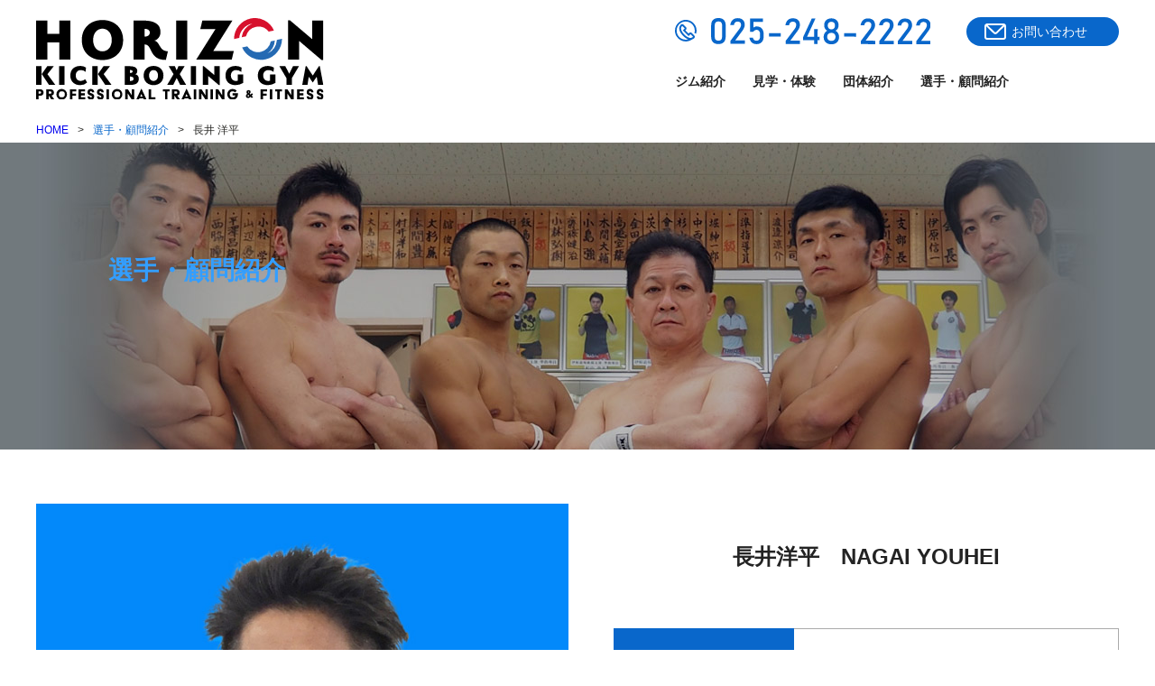

--- FILE ---
content_type: text/html; charset=UTF-8
request_url: https://horizon-kickboxing-gym.com/player/%E9%95%B7%E4%BA%95%E6%B4%8B%E5%B9%B3/
body_size: 11483
content:
<!DOCTYPE html>
<html lang="ja">
<head>
	<meta charset="UTF-8">
	<title>長井 洋平 | ホライズン・キックボクシングジム公式ウェブサイト｜格闘技で地元新潟を元気に</title>
  <meta name="robots" content="noindex">
    <meta name="viewport" content="width=device-width,initial-scale=1">
	<link rel="stylesheet" type="text/css" href="https://horizon-kickboxing-gym.com/wp-content/themes/horizon/slick/slick.css" />
	<link rel="stylesheet" type="text/css" href="https://horizon-kickboxing-gym.com/wp-content/themes/horizon/slick/slick-theme.css" />
    <link href="https://use.fontawesome.com/releases/v5.6.1/css/all.css" rel="stylesheet">
    <link rel="stylesheet" type="text/css" href="https://horizon-kickboxing-gym.com/wp-content/themes/horizon/style.css?10" />
    <script src="//ajax.googleapis.com/ajax/libs/jquery/3.2.1/jquery.min.js"></script>
	<script src="https://horizon-kickboxing-gym.com/wp-content/themes/horizon/slick/slick.min.js" defer></script>
    <link rel="shortcut icon" href="https://horizon-kickboxing-gym.com/wp-content/themes/horizon/images/favicon.ico">
<meta name='robots' content='max-image-preview:large' />
<link rel='dns-prefetch' href='//s.w.org' />
		<script type="text/javascript">
			window._wpemojiSettings = {"baseUrl":"https:\/\/s.w.org\/images\/core\/emoji\/13.0.1\/72x72\/","ext":".png","svgUrl":"https:\/\/s.w.org\/images\/core\/emoji\/13.0.1\/svg\/","svgExt":".svg","source":{"concatemoji":"https:\/\/horizon-kickboxing-gym.com\/wp-includes\/js\/wp-emoji-release.min.js?ver=5.7.14"}};
			!function(e,a,t){var n,r,o,i=a.createElement("canvas"),p=i.getContext&&i.getContext("2d");function s(e,t){var a=String.fromCharCode;p.clearRect(0,0,i.width,i.height),p.fillText(a.apply(this,e),0,0);e=i.toDataURL();return p.clearRect(0,0,i.width,i.height),p.fillText(a.apply(this,t),0,0),e===i.toDataURL()}function c(e){var t=a.createElement("script");t.src=e,t.defer=t.type="text/javascript",a.getElementsByTagName("head")[0].appendChild(t)}for(o=Array("flag","emoji"),t.supports={everything:!0,everythingExceptFlag:!0},r=0;r<o.length;r++)t.supports[o[r]]=function(e){if(!p||!p.fillText)return!1;switch(p.textBaseline="top",p.font="600 32px Arial",e){case"flag":return s([127987,65039,8205,9895,65039],[127987,65039,8203,9895,65039])?!1:!s([55356,56826,55356,56819],[55356,56826,8203,55356,56819])&&!s([55356,57332,56128,56423,56128,56418,56128,56421,56128,56430,56128,56423,56128,56447],[55356,57332,8203,56128,56423,8203,56128,56418,8203,56128,56421,8203,56128,56430,8203,56128,56423,8203,56128,56447]);case"emoji":return!s([55357,56424,8205,55356,57212],[55357,56424,8203,55356,57212])}return!1}(o[r]),t.supports.everything=t.supports.everything&&t.supports[o[r]],"flag"!==o[r]&&(t.supports.everythingExceptFlag=t.supports.everythingExceptFlag&&t.supports[o[r]]);t.supports.everythingExceptFlag=t.supports.everythingExceptFlag&&!t.supports.flag,t.DOMReady=!1,t.readyCallback=function(){t.DOMReady=!0},t.supports.everything||(n=function(){t.readyCallback()},a.addEventListener?(a.addEventListener("DOMContentLoaded",n,!1),e.addEventListener("load",n,!1)):(e.attachEvent("onload",n),a.attachEvent("onreadystatechange",function(){"complete"===a.readyState&&t.readyCallback()})),(n=t.source||{}).concatemoji?c(n.concatemoji):n.wpemoji&&n.twemoji&&(c(n.twemoji),c(n.wpemoji)))}(window,document,window._wpemojiSettings);
		</script>
		<style type="text/css">
img.wp-smiley,
img.emoji {
	display: inline !important;
	border: none !important;
	box-shadow: none !important;
	height: 1em !important;
	width: 1em !important;
	margin: 0 .07em !important;
	vertical-align: -0.1em !important;
	background: none !important;
	padding: 0 !important;
}
</style>
	<link rel='stylesheet' id='wp-block-library-css'  href='https://horizon-kickboxing-gym.com/wp-includes/css/dist/block-library/style.min.css?ver=5.7.14' type='text/css' media='all' />
<link rel='stylesheet' id='foobox-free-min-css'  href='https://horizon-kickboxing-gym.com/wp-content/plugins/foobox-image-lightbox/free/css/foobox.free.min.css?ver=2.7.16' type='text/css' media='all' />
<script type='text/javascript' src='https://horizon-kickboxing-gym.com/wp-includes/js/jquery/jquery.min.js?ver=3.5.1' id='jquery-core-js'></script>
<script type='text/javascript' src='https://horizon-kickboxing-gym.com/wp-includes/js/jquery/jquery-migrate.min.js?ver=3.3.2' id='jquery-migrate-js'></script>
<script type='text/javascript' id='foobox-free-min-js-before'>
/* Run FooBox FREE (v2.7.16) */
var FOOBOX = window.FOOBOX = {
	ready: true,
	disableOthers: false,
	o: {wordpress: { enabled: true }, images: { showCaptions:false }, excludes:'.fbx-link,.nofoobox,.nolightbox,a[href*="pinterest.com/pin/create/button/"]', affiliate : { enabled: false }, error: "Could not load the item"},
	selectors: [
		".foogallery-container.foogallery-lightbox-foobox", ".foogallery-container.foogallery-lightbox-foobox-free", ".gallery", ".wp-block-gallery", ".wp-caption", ".wp-block-image", "a:has(img[class*=wp-image-])", ".foobox"
	],
	pre: function( $ ){
		// Custom JavaScript (Pre)
		
	},
	post: function( $ ){
		// Custom JavaScript (Post)
		
		// Custom Captions Code
		
	},
	custom: function( $ ){
		// Custom Extra JS
		
	}
};
</script>
<script type='text/javascript' src='https://horizon-kickboxing-gym.com/wp-content/plugins/foobox-image-lightbox/free/js/foobox.free.min.js?ver=2.7.16' id='foobox-free-min-js'></script>
<link rel="https://api.w.org/" href="https://horizon-kickboxing-gym.com/wp-json/" /><link rel="alternate" type="application/json" href="https://horizon-kickboxing-gym.com/wp-json/wp/v2/player/66" /><link rel="EditURI" type="application/rsd+xml" title="RSD" href="https://horizon-kickboxing-gym.com/xmlrpc.php?rsd" />
<link rel="wlwmanifest" type="application/wlwmanifest+xml" href="https://horizon-kickboxing-gym.com/wp-includes/wlwmanifest.xml" /> 
<meta name="generator" content="WordPress 5.7.14" />
<link rel="canonical" href="https://horizon-kickboxing-gym.com/player/%e9%95%b7%e4%ba%95%e6%b4%8b%e5%b9%b3/" />
<link rel='shortlink' href='https://horizon-kickboxing-gym.com/?p=66' />
<link rel="alternate" type="application/json+oembed" href="https://horizon-kickboxing-gym.com/wp-json/oembed/1.0/embed?url=https%3A%2F%2Fhorizon-kickboxing-gym.com%2Fplayer%2F%25e9%2595%25b7%25e4%25ba%2595%25e6%25b4%258b%25e5%25b9%25b3%2F" />
<link rel="alternate" type="text/xml+oembed" href="https://horizon-kickboxing-gym.com/wp-json/oembed/1.0/embed?url=https%3A%2F%2Fhorizon-kickboxing-gym.com%2Fplayer%2F%25e9%2595%25b7%25e4%25ba%2595%25e6%25b4%258b%25e5%25b9%25b3%2F&#038;format=xml" />
</head>
<body>
	<div class="wrap">
	<header>
    	<div class="top_outer">
		<div class="top_logo">
        	<div class="top_inner">
            	<div class="top_left">
        			<h1><a href="/"><img src="https://horizon-kickboxing-gym.com/wp-content/themes/horizon/images/logo.svg" alt="ホライゾンキックボクシングジムウェブサイト"></a></h1>
                </div>
                <div class="top_right">
                	<div class="top_contact">
                    	<p class="tel"><img src="https://horizon-kickboxing-gym.com/wp-content/themes/horizon/images/tel.svg" class="sp_none"><a href="tel:0252482222" class="pc_none"><img src="https://horizon-kickboxing-gym.com/wp-content/themes/horizon/images/tel.svg"></a></p>
                        <p class="form"><a href="/contact/">お問い合わせ</a></p>
                    </div>
                    <nav>
                    	<ul>
                        	<li><a href="/gym-infomation/">ジム紹介</a></li>
                            <li><a href="/gym-infomation/#anc">見学・体験</a></li>
                            <li><a href="/group/">団体紹介</a></li>
                            <li><a href="/player-introduction/">選手・顧問紹介</a></li>
                        </ul>
                    </nav>
                </div>
            </div>
        </div>
        <div class="nav_toggle pc_none">
            <div>
                <span></span>
                <span></span>
                <span></span>
            </div>
        </div>
        <div id="smt_menu_wrapper" class="pc_none">
	            <ul id="smt_menu">
					<li><a href="/gym-infomation/">ジム紹介</a></li>
                    <li><a href="/gym-infomation/#anc">見学・体験</a></li>
                	<li><a href="/group/">団体紹介</a></li>
                	<li><a href="/player-introduction/">選手・顧問紹介</a></li>
                	<li><a href="/contact/">お問い合わせ</a></li>
	            </ul>
	      </div>
      </div>
    </header>
<!-- Contents -->			
	<main class="sub_main player">
    					    				<ul class="pankuzu">
        				<li><a href="/">HOME</a></li>
                        <li>選手・顧問紹介</li>
            			<li class="current">長井 洋平</li>
        			</ul>
        			<div class="ttl">
						<div class="inner ttl_bg">
            				<h1>選手・顧問紹介</h1>
            			</div>
        			</div>
        			<div class="page_container player_container">
                        <p class="player_img sp_none">
                    	                    		<img src="https://horizon-kickboxing-gym.com/wp-content/uploads/2020/09/2_04.jpg" class="attachment-post-thumbnail size-post-thumbnail wp-post-image" alt="" loading="lazy" srcset="https://horizon-kickboxing-gym.com/wp-content/uploads/2020/09/2_04.jpg 640w, https://horizon-kickboxing-gym.com/wp-content/uploads/2020/09/2_04-200x300.jpg 200w, https://horizon-kickboxing-gym.com/wp-content/uploads/2020/09/2_04-336x504.jpg 336w, https://horizon-kickboxing-gym.com/wp-content/uploads/2020/09/2_04-213x320.jpg 213w" sizes="(max-width: 640px) 100vw, 640px" />                    	                    	
                        </p>
                        <div class="player_txt">
                        	
                        	                            <div class="player_spbox">
                            <p class="player_img pc_none">
                                                			<img src="https://horizon-kickboxing-gym.com/wp-content/uploads/2020/09/2_04.jpg" class="attachment-post-thumbnail size-post-thumbnail wp-post-image" alt="" loading="lazy" srcset="https://horizon-kickboxing-gym.com/wp-content/uploads/2020/09/2_04.jpg 640w, https://horizon-kickboxing-gym.com/wp-content/uploads/2020/09/2_04-200x300.jpg 200w, https://horizon-kickboxing-gym.com/wp-content/uploads/2020/09/2_04-336x504.jpg 336w, https://horizon-kickboxing-gym.com/wp-content/uploads/2020/09/2_04-213x320.jpg 213w" sizes="(max-width: 640px) 100vw, 640px" />                    		                            </p>
                            <h2>長井洋平　NAGAI YOUHEI</h2>
                            </div>
                        	<table class="player_st">
                            	                                        	                                                <tr>
                            	    		<th>ランク</th>
                            	        	<td>2級</td>
                                                                        	        </tr>
                            	                                        
                                                                        
                                                                        
                                                                	    	<tr>
                            	    		<th>生年月日</th>
                            	        	<td>1984.2.18</td>
                            	        </tr>
                            	                                        
                                                                	    	<tr>
                            	    		<th>出身地</th>
                            	        	<td>新潟県</td>
                            	        </tr>
                            	                                	    
                            	                                	    	<tr>
                            	    		<th>身長</th>
                            	        	<td>167ｃｍ</td>
                            	        </tr>
                            	                                	    
                            	                                	    	<tr>
                            	    		<th>体重</th>
                            	        	<td>63ｋｇ</td>
                            	        </tr>
                            	                                	    
                            	                                	    	<tr>
                            	    		<th>クラス</th>
                            	        	<td>ライト級</td>
                            	        </tr>
                            	                                        
                                                                	    	<tr>
                            	    		<th>スポーツ歴・格闘技歴</th>
                            	        	<td>サーフィン・サッカー</td>
                            	        </tr>
                            	                                	    
                            	                                	    	<tr>
                            	    		<th>得意技</th>
                            	        	<td>右ミドル</td>
                            	        </tr>
                            	                                	    
                            	                                	    	<tr>
                            	    		<th>趣味</th>
                            	        	<td>娘と遊ぶこと</td>
                            	        </tr>
                            	                                	    
                            	                                	    	<tr>
                            	    		<th>好きな有名人</th>
                            	        	<td>喜多村誠選手</td>
                            	        </tr>
                            	                                	    
                            	                                	    	<tr>
                            	    		<th>好きな言葉</th>
                            	        	<td>勝利は最も忍耐強い人にもたらされる</td>
                            	        </tr>
                            	                                	    
                            	                               		     	<tr>
                            	    		<th>指導方針</th>
                            	        	<td>楽しく指導</td>
                            	        </tr>
                            	                                      	                        </table>
                        </div>
        			</div>
               	                	<h3>プロ</h3>
        <div class="player_list">
            <ul>
               	                	                   	<li><a href="https://horizon-kickboxing-gym.com/player/%e4%b9%99%e5%b7%9d%e6%95%8f%e5%bd%a6%e4%bc%9a%e9%95%b7/"><img src="https://horizon-kickboxing-gym.com/wp-content/uploads/2020/09/pro_01.jpg" class="attachment-post-thumbnail size-post-thumbnail wp-post-image" alt="" loading="lazy" srcset="https://horizon-kickboxing-gym.com/wp-content/uploads/2020/09/pro_01.jpg 640w, https://horizon-kickboxing-gym.com/wp-content/uploads/2020/09/pro_01-200x300.jpg 200w, https://horizon-kickboxing-gym.com/wp-content/uploads/2020/09/pro_01-336x504.jpg 336w, https://horizon-kickboxing-gym.com/wp-content/uploads/2020/09/pro_01-213x320.jpg 213w" sizes="(max-width: 640px) 100vw, 640px" /></a>
                    	<a href="https://horizon-kickboxing-gym.com/player/%e4%b9%99%e5%b7%9d%e6%95%8f%e5%bd%a6%e4%bc%9a%e9%95%b7/"><p>＜会長＞ 乙川 敏彦</p></a>
                    </li>
                                	                   	<li><a href="https://horizon-kickboxing-gym.com/player/%e6%9c%ac%e7%94%b0%e8%81%96%e5%85%b8/"><img src="https://horizon-kickboxing-gym.com/wp-content/uploads/2020/09/pro_04.jpg" class="attachment-post-thumbnail size-post-thumbnail wp-post-image" alt="" loading="lazy" srcset="https://horizon-kickboxing-gym.com/wp-content/uploads/2020/09/pro_04.jpg 640w, https://horizon-kickboxing-gym.com/wp-content/uploads/2020/09/pro_04-200x300.jpg 200w, https://horizon-kickboxing-gym.com/wp-content/uploads/2020/09/pro_04-336x504.jpg 336w, https://horizon-kickboxing-gym.com/wp-content/uploads/2020/09/pro_04-213x320.jpg 213w" sizes="(max-width: 640px) 100vw, 640px" /></a>
                    	<a href="https://horizon-kickboxing-gym.com/player/%e6%9c%ac%e7%94%b0%e8%81%96%e5%85%b8/"><p>＜副代表＞本田 聖典　師範代</p></a>
                    </li>
                                	                   	<li><a href="https://horizon-kickboxing-gym.com/player/%e6%b8%a1%e9%82%89%e6%b6%bc%e4%bb%8b/"><img src="https://horizon-kickboxing-gym.com/wp-content/uploads/2020/09/pro_03.jpg" class="attachment-post-thumbnail size-post-thumbnail wp-post-image" alt="" loading="lazy" srcset="https://horizon-kickboxing-gym.com/wp-content/uploads/2020/09/pro_03.jpg 640w, https://horizon-kickboxing-gym.com/wp-content/uploads/2020/09/pro_03-200x300.jpg 200w, https://horizon-kickboxing-gym.com/wp-content/uploads/2020/09/pro_03-336x504.jpg 336w, https://horizon-kickboxing-gym.com/wp-content/uploads/2020/09/pro_03-213x320.jpg 213w" sizes="(max-width: 640px) 100vw, 640px" /></a>
                    	<a href="https://horizon-kickboxing-gym.com/player/%e6%b8%a1%e9%82%89%e6%b6%bc%e4%bb%8b/"><p>＜副代表＞ 渡邉 涼介　師範代</p></a>
                    </li>
                                	                   	<li><a href="https://horizon-kickboxing-gym.com/player/%e4%b8%ad%e5%b7%9d%e5%85%8b%e4%b9%9f/"><img src="https://horizon-kickboxing-gym.com/wp-content/uploads/2020/09/pro_add01.jpg" class="attachment-post-thumbnail size-post-thumbnail wp-post-image" alt="" loading="lazy" srcset="https://horizon-kickboxing-gym.com/wp-content/uploads/2020/09/pro_add01.jpg 640w, https://horizon-kickboxing-gym.com/wp-content/uploads/2020/09/pro_add01-200x300.jpg 200w, https://horizon-kickboxing-gym.com/wp-content/uploads/2020/09/pro_add01-336x504.jpg 336w, https://horizon-kickboxing-gym.com/wp-content/uploads/2020/09/pro_add01-213x320.jpg 213w" sizes="(max-width: 640px) 100vw, 640px" /></a>
                    	<a href="https://horizon-kickboxing-gym.com/player/%e4%b8%ad%e5%b7%9d%e5%85%8b%e4%b9%9f/"><p>＜副代表＞中川 克也　師範代</p></a>
                    </li>
                                	                   	<li><a href="https://horizon-kickboxing-gym.com/player/%e6%9c%ac%e9%96%93-%e5%8d%9a%e8%a1%8c/"><img src="https://horizon-kickboxing-gym.com/wp-content/uploads/2020/09/pro_05.jpg" class="attachment-post-thumbnail size-post-thumbnail wp-post-image" alt="" loading="lazy" srcset="https://horizon-kickboxing-gym.com/wp-content/uploads/2020/09/pro_05.jpg 640w, https://horizon-kickboxing-gym.com/wp-content/uploads/2020/09/pro_05-200x300.jpg 200w, https://horizon-kickboxing-gym.com/wp-content/uploads/2020/09/pro_05-336x504.jpg 336w, https://horizon-kickboxing-gym.com/wp-content/uploads/2020/09/pro_05-213x320.jpg 213w" sizes="(max-width: 640px) 100vw, 640px" /></a>
                    	<a href="https://horizon-kickboxing-gym.com/player/%e6%9c%ac%e9%96%93-%e5%8d%9a%e8%a1%8c/"><p>本間 博行　師範代</p></a>
                    </li>
                                	                   	<li><a href="https://horizon-kickboxing-gym.com/player/%e5%8f%a4%e5%b7%9d-%e7%9c%9f%e5%8f%b8/"><img src="https://horizon-kickboxing-gym.com/wp-content/uploads/2020/09/pro_07.jpg" class="attachment-post-thumbnail size-post-thumbnail wp-post-image" alt="" loading="lazy" srcset="https://horizon-kickboxing-gym.com/wp-content/uploads/2020/09/pro_07.jpg 640w, https://horizon-kickboxing-gym.com/wp-content/uploads/2020/09/pro_07-200x300.jpg 200w, https://horizon-kickboxing-gym.com/wp-content/uploads/2020/09/pro_07-336x504.jpg 336w, https://horizon-kickboxing-gym.com/wp-content/uploads/2020/09/pro_07-213x320.jpg 213w" sizes="(max-width: 640px) 100vw, 640px" /></a>
                    	<a href="https://horizon-kickboxing-gym.com/player/%e5%8f%a4%e5%b7%9d-%e7%9c%9f%e5%8f%b8/"><p>古川 真司　師範代</p></a>
                    </li>
                                	                   	<li><a href="https://horizon-kickboxing-gym.com/player/%e9%ab%98%e6%a9%8b-%e7%a9%ba%e9%be%8d/"><img src="https://horizon-kickboxing-gym.com/wp-content/uploads/2020/09/takahashi.jpg" class="attachment-post-thumbnail size-post-thumbnail wp-post-image" alt="" loading="lazy" srcset="https://horizon-kickboxing-gym.com/wp-content/uploads/2020/09/takahashi.jpg 640w, https://horizon-kickboxing-gym.com/wp-content/uploads/2020/09/takahashi-200x300.jpg 200w, https://horizon-kickboxing-gym.com/wp-content/uploads/2020/09/takahashi-336x504.jpg 336w, https://horizon-kickboxing-gym.com/wp-content/uploads/2020/09/takahashi-213x320.jpg 213w" sizes="(max-width: 640px) 100vw, 640px" /></a>
                    	<a href="https://horizon-kickboxing-gym.com/player/%e9%ab%98%e6%a9%8b-%e7%a9%ba%e9%be%8d/"><p>高橋 空龍　師範代</p></a>
                    </li>
                                	                   	<li><a href="https://horizon-kickboxing-gym.com/player/%e6%b8%a1%e9%82%8a-%e6%9f%8a%e7%9c%9f/"><img src="https://horizon-kickboxing-gym.com/wp-content/uploads/2025/07/watanabe-1.jpg" class="attachment-post-thumbnail size-post-thumbnail wp-post-image" alt="" loading="lazy" srcset="https://horizon-kickboxing-gym.com/wp-content/uploads/2025/07/watanabe-1.jpg 640w, https://horizon-kickboxing-gym.com/wp-content/uploads/2025/07/watanabe-1-200x300.jpg 200w, https://horizon-kickboxing-gym.com/wp-content/uploads/2025/07/watanabe-1-336x504.jpg 336w, https://horizon-kickboxing-gym.com/wp-content/uploads/2025/07/watanabe-1-213x320.jpg 213w" sizes="(max-width: 640px) 100vw, 640px" /></a>
                    	<a href="https://horizon-kickboxing-gym.com/player/%e6%b8%a1%e9%82%8a-%e6%9f%8a%e7%9c%9f/"><p>渡邊 柊真　師範代</p></a>
                    </li>
                                	                   	<li><a href="https://horizon-kickboxing-gym.com/player/%e5%a4%a7%e8%b0%b7%e3%80%80%e6%81%ad%e5%b9%b3/"><img src="https://horizon-kickboxing-gym.com/wp-content/uploads/2023/09/ootani-2.jpg" class="attachment-post-thumbnail size-post-thumbnail wp-post-image" alt="" loading="lazy" srcset="https://horizon-kickboxing-gym.com/wp-content/uploads/2023/09/ootani-2.jpg 640w, https://horizon-kickboxing-gym.com/wp-content/uploads/2023/09/ootani-2-200x300.jpg 200w, https://horizon-kickboxing-gym.com/wp-content/uploads/2023/09/ootani-2-336x504.jpg 336w, https://horizon-kickboxing-gym.com/wp-content/uploads/2023/09/ootani-2-213x320.jpg 213w" sizes="(max-width: 640px) 100vw, 640px" /></a>
                    	<a href="https://horizon-kickboxing-gym.com/player/%e5%a4%a7%e8%b0%b7%e3%80%80%e6%81%ad%e5%b9%b3/"><p>大谷　恭平　師範代</p></a>
                    </li>
                            </ul>
        </div>
        <h3>指導員 1級</h3>
        <div class="player_list2">
            <ul>
               	                	                   	<li><a href="https://horizon-kickboxing-gym.com/player/%e5%a0%80%e7%b4%b3%e4%b8%80%e9%83%8e/"><img src="https://horizon-kickboxing-gym.com/wp-content/uploads/2020/09/1_01.jpg" class="attachment-post-thumbnail size-post-thumbnail wp-post-image" alt="" loading="lazy" srcset="https://horizon-kickboxing-gym.com/wp-content/uploads/2020/09/1_01.jpg 640w, https://horizon-kickboxing-gym.com/wp-content/uploads/2020/09/1_01-200x300.jpg 200w, https://horizon-kickboxing-gym.com/wp-content/uploads/2020/09/1_01-336x504.jpg 336w, https://horizon-kickboxing-gym.com/wp-content/uploads/2020/09/1_01-213x320.jpg 213w" sizes="(max-width: 640px) 100vw, 640px" /></a>
                    	<a href="https://horizon-kickboxing-gym.com/player/%e5%a0%80%e7%b4%b3%e4%b8%80%e9%83%8e/"><p>堀 紳一郎</p></a>
                    </li>
                                	                   	<li><a href="https://horizon-kickboxing-gym.com/player/%e4%b8%ad%e8%a5%bf%e5%93%b2%e4%b9%9f/"><img src="https://horizon-kickboxing-gym.com/wp-content/uploads/2020/09/1_02.jpg" class="attachment-post-thumbnail size-post-thumbnail wp-post-image" alt="" loading="lazy" srcset="https://horizon-kickboxing-gym.com/wp-content/uploads/2020/09/1_02.jpg 640w, https://horizon-kickboxing-gym.com/wp-content/uploads/2020/09/1_02-200x300.jpg 200w, https://horizon-kickboxing-gym.com/wp-content/uploads/2020/09/1_02-336x504.jpg 336w, https://horizon-kickboxing-gym.com/wp-content/uploads/2020/09/1_02-213x320.jpg 213w" sizes="(max-width: 640px) 100vw, 640px" /></a>
                    	<a href="https://horizon-kickboxing-gym.com/player/%e4%b8%ad%e8%a5%bf%e5%93%b2%e4%b9%9f/"><p>中西 哲也</p></a>
                    </li>
                                	                   	<li><a href="https://horizon-kickboxing-gym.com/player/%e6%9d%89%e5%b1%b1%e5%b0%9a%e5%b9%b3/"><img src="https://horizon-kickboxing-gym.com/wp-content/uploads/2020/09/1_03.jpg" class="attachment-post-thumbnail size-post-thumbnail wp-post-image" alt="" loading="lazy" srcset="https://horizon-kickboxing-gym.com/wp-content/uploads/2020/09/1_03.jpg 640w, https://horizon-kickboxing-gym.com/wp-content/uploads/2020/09/1_03-200x300.jpg 200w, https://horizon-kickboxing-gym.com/wp-content/uploads/2020/09/1_03-336x504.jpg 336w, https://horizon-kickboxing-gym.com/wp-content/uploads/2020/09/1_03-213x320.jpg 213w" sizes="(max-width: 640px) 100vw, 640px" /></a>
                    	<a href="https://horizon-kickboxing-gym.com/player/%e6%9d%89%e5%b1%b1%e5%b0%9a%e5%b9%b3/"><p>杉山 尚平</p></a>
                    </li>
                                	                   	<li><a href="https://horizon-kickboxing-gym.com/player/%e6%9b%be%e7%94%b0%e3%82%86%e3%81%8d%e3%81%b2%e3%82%8d/"><img src="https://horizon-kickboxing-gym.com/wp-content/uploads/2020/09/1_04.jpg" class="attachment-post-thumbnail size-post-thumbnail wp-post-image" alt="" loading="lazy" srcset="https://horizon-kickboxing-gym.com/wp-content/uploads/2020/09/1_04.jpg 640w, https://horizon-kickboxing-gym.com/wp-content/uploads/2020/09/1_04-200x300.jpg 200w, https://horizon-kickboxing-gym.com/wp-content/uploads/2020/09/1_04-336x504.jpg 336w, https://horizon-kickboxing-gym.com/wp-content/uploads/2020/09/1_04-213x320.jpg 213w" sizes="(max-width: 640px) 100vw, 640px" /></a>
                    	<a href="https://horizon-kickboxing-gym.com/player/%e6%9b%be%e7%94%b0%e3%82%86%e3%81%8d%e3%81%b2%e3%82%8d/"><p>曾田 ゆきひろ</p></a>
                    </li>
                                	                   	<li><a href="https://horizon-kickboxing-gym.com/player/%e8%8c%a8%e6%9c%a8%e6%ad%a3/"><img src="https://horizon-kickboxing-gym.com/wp-content/uploads/2020/09/1_05.jpg" class="attachment-post-thumbnail size-post-thumbnail wp-post-image" alt="" loading="lazy" srcset="https://horizon-kickboxing-gym.com/wp-content/uploads/2020/09/1_05.jpg 640w, https://horizon-kickboxing-gym.com/wp-content/uploads/2020/09/1_05-200x300.jpg 200w, https://horizon-kickboxing-gym.com/wp-content/uploads/2020/09/1_05-336x504.jpg 336w, https://horizon-kickboxing-gym.com/wp-content/uploads/2020/09/1_05-213x320.jpg 213w" sizes="(max-width: 640px) 100vw, 640px" /></a>
                    	<a href="https://horizon-kickboxing-gym.com/player/%e8%8c%a8%e6%9c%a8%e6%ad%a3/"><p>茨木 正</p></a>
                    </li>
                                	                   	<li><a href="https://horizon-kickboxing-gym.com/player/%e9%a3%af%e5%b3%b6%e6%99%b4%e8%b2%b4/"><img src="https://horizon-kickboxing-gym.com/wp-content/uploads/2020/09/1_07.jpg" class="attachment-post-thumbnail size-post-thumbnail wp-post-image" alt="" loading="lazy" srcset="https://horizon-kickboxing-gym.com/wp-content/uploads/2020/09/1_07.jpg 640w, https://horizon-kickboxing-gym.com/wp-content/uploads/2020/09/1_07-200x300.jpg 200w, https://horizon-kickboxing-gym.com/wp-content/uploads/2020/09/1_07-336x504.jpg 336w, https://horizon-kickboxing-gym.com/wp-content/uploads/2020/09/1_07-213x320.jpg 213w" sizes="(max-width: 640px) 100vw, 640px" /></a>
                    	<a href="https://horizon-kickboxing-gym.com/player/%e9%a3%af%e5%b3%b6%e6%99%b4%e8%b2%b4/"><p>飯島 晴貴</p></a>
                    </li>
                                	                   	<li><a href="https://horizon-kickboxing-gym.com/player/%e5%b0%8f%e5%b3%b6%e5%bc%b7/"><img src="https://horizon-kickboxing-gym.com/wp-content/uploads/2020/09/1_08.jpg" class="attachment-post-thumbnail size-post-thumbnail wp-post-image" alt="" loading="lazy" srcset="https://horizon-kickboxing-gym.com/wp-content/uploads/2020/09/1_08.jpg 640w, https://horizon-kickboxing-gym.com/wp-content/uploads/2020/09/1_08-200x300.jpg 200w, https://horizon-kickboxing-gym.com/wp-content/uploads/2020/09/1_08-336x504.jpg 336w, https://horizon-kickboxing-gym.com/wp-content/uploads/2020/09/1_08-213x320.jpg 213w" sizes="(max-width: 640px) 100vw, 640px" /></a>
                    	<a href="https://horizon-kickboxing-gym.com/player/%e5%b0%8f%e5%b3%b6%e5%bc%b7/"><p>小島 強</p></a>
                    </li>
                                	                   	<li><a href="https://horizon-kickboxing-gym.com/player/%e9%bd%8b%e8%97%a4%e5%81%a5%e6%b2%bb/"><img src="https://horizon-kickboxing-gym.com/wp-content/uploads/2020/09/1_09.jpg" class="attachment-post-thumbnail size-post-thumbnail wp-post-image" alt="" loading="lazy" srcset="https://horizon-kickboxing-gym.com/wp-content/uploads/2020/09/1_09.jpg 640w, https://horizon-kickboxing-gym.com/wp-content/uploads/2020/09/1_09-200x300.jpg 200w, https://horizon-kickboxing-gym.com/wp-content/uploads/2020/09/1_09-336x504.jpg 336w, https://horizon-kickboxing-gym.com/wp-content/uploads/2020/09/1_09-213x320.jpg 213w" sizes="(max-width: 640px) 100vw, 640px" /></a>
                    	<a href="https://horizon-kickboxing-gym.com/player/%e9%bd%8b%e8%97%a4%e5%81%a5%e6%b2%bb/"><p>齋藤 健治</p></a>
                    </li>
                                	                   	<li><a href="https://horizon-kickboxing-gym.com/player/%e5%b0%8f%e6%9e%97%e5%bc%98%e6%a8%b9/"><img src="https://horizon-kickboxing-gym.com/wp-content/uploads/2020/09/1_11.jpg" class="attachment-post-thumbnail size-post-thumbnail wp-post-image" alt="" loading="lazy" srcset="https://horizon-kickboxing-gym.com/wp-content/uploads/2020/09/1_11.jpg 640w, https://horizon-kickboxing-gym.com/wp-content/uploads/2020/09/1_11-200x300.jpg 200w, https://horizon-kickboxing-gym.com/wp-content/uploads/2020/09/1_11-336x504.jpg 336w, https://horizon-kickboxing-gym.com/wp-content/uploads/2020/09/1_11-213x320.jpg 213w" sizes="(max-width: 640px) 100vw, 640px" /></a>
                    	<a href="https://horizon-kickboxing-gym.com/player/%e5%b0%8f%e6%9e%97%e5%bc%98%e6%a8%b9/"><p>小林 弘樹</p></a>
                    </li>
                                	                   	<li><a href="https://horizon-kickboxing-gym.com/player/%e7%94%b0%e4%b8%ad%e9%9a%86%e5%bf%97/"><img src="https://horizon-kickboxing-gym.com/wp-content/uploads/2020/09/tanaka.jpg" class="attachment-post-thumbnail size-post-thumbnail wp-post-image" alt="" loading="lazy" srcset="https://horizon-kickboxing-gym.com/wp-content/uploads/2020/09/tanaka.jpg 640w, https://horizon-kickboxing-gym.com/wp-content/uploads/2020/09/tanaka-200x300.jpg 200w, https://horizon-kickboxing-gym.com/wp-content/uploads/2020/09/tanaka-336x504.jpg 336w, https://horizon-kickboxing-gym.com/wp-content/uploads/2020/09/tanaka-213x320.jpg 213w" sizes="(max-width: 640px) 100vw, 640px" /></a>
                    	<a href="https://horizon-kickboxing-gym.com/player/%e7%94%b0%e4%b8%ad%e9%9a%86%e5%bf%97/"><p>田中 隆志</p></a>
                    </li>
                                	                   	<li><a href="https://horizon-kickboxing-gym.com/player/%e5%ae%ae%e7%94%b0%e5%b4%87%e6%ad%a3/"><img src="https://horizon-kickboxing-gym.com/wp-content/uploads/2020/09/miyata.jpg" class="attachment-post-thumbnail size-post-thumbnail wp-post-image" alt="" loading="lazy" srcset="https://horizon-kickboxing-gym.com/wp-content/uploads/2020/09/miyata.jpg 640w, https://horizon-kickboxing-gym.com/wp-content/uploads/2020/09/miyata-200x300.jpg 200w, https://horizon-kickboxing-gym.com/wp-content/uploads/2020/09/miyata-336x504.jpg 336w, https://horizon-kickboxing-gym.com/wp-content/uploads/2020/09/miyata-213x320.jpg 213w" sizes="(max-width: 640px) 100vw, 640px" /></a>
                    	<a href="https://horizon-kickboxing-gym.com/player/%e5%ae%ae%e7%94%b0%e5%b4%87%e6%ad%a3/"><p>宮田 崇正</p></a>
                    </li>
                            </ul>
        </div>
        <h3>指導員 2級</h3>
        <div class="player_list2">
            <ul>
               	                	                   	<li><a href="https://horizon-kickboxing-gym.com/player/%e5%b9%b3%e6%be%a4%e6%98%8c%e6%a8%b9/"><img src="https://horizon-kickboxing-gym.com/wp-content/uploads/2020/09/2_03.jpg" class="attachment-post-thumbnail size-post-thumbnail wp-post-image" alt="" loading="lazy" srcset="https://horizon-kickboxing-gym.com/wp-content/uploads/2020/09/2_03.jpg 640w, https://horizon-kickboxing-gym.com/wp-content/uploads/2020/09/2_03-200x300.jpg 200w, https://horizon-kickboxing-gym.com/wp-content/uploads/2020/09/2_03-336x504.jpg 336w, https://horizon-kickboxing-gym.com/wp-content/uploads/2020/09/2_03-213x320.jpg 213w" sizes="(max-width: 640px) 100vw, 640px" /></a>
                    	<a href="https://horizon-kickboxing-gym.com/player/%e5%b9%b3%e6%be%a4%e6%98%8c%e6%a8%b9/"><p>平澤 昌樹</p></a>
                    </li>
                                	                   	<li><a href="https://horizon-kickboxing-gym.com/player/%e9%95%b7%e4%ba%95%e6%b4%8b%e5%b9%b3/"><img src="https://horizon-kickboxing-gym.com/wp-content/uploads/2020/09/2_04.jpg" class="attachment-post-thumbnail size-post-thumbnail wp-post-image" alt="" loading="lazy" srcset="https://horizon-kickboxing-gym.com/wp-content/uploads/2020/09/2_04.jpg 640w, https://horizon-kickboxing-gym.com/wp-content/uploads/2020/09/2_04-200x300.jpg 200w, https://horizon-kickboxing-gym.com/wp-content/uploads/2020/09/2_04-336x504.jpg 336w, https://horizon-kickboxing-gym.com/wp-content/uploads/2020/09/2_04-213x320.jpg 213w" sizes="(max-width: 640px) 100vw, 640px" /></a>
                    	<a href="https://horizon-kickboxing-gym.com/player/%e9%95%b7%e4%ba%95%e6%b4%8b%e5%b9%b3/"><p>長井 洋平</p></a>
                    </li>
                                	                   	<li><a href="https://horizon-kickboxing-gym.com/player/%e6%9c%ac%e9%96%93-%e8%b1%8a/"><img src="https://horizon-kickboxing-gym.com/wp-content/uploads/2024/01/kick_7.jpg" class="attachment-post-thumbnail size-post-thumbnail wp-post-image" alt="" loading="lazy" srcset="https://horizon-kickboxing-gym.com/wp-content/uploads/2024/01/kick_7.jpg 640w, https://horizon-kickboxing-gym.com/wp-content/uploads/2024/01/kick_7-200x300.jpg 200w, https://horizon-kickboxing-gym.com/wp-content/uploads/2024/01/kick_7-336x504.jpg 336w, https://horizon-kickboxing-gym.com/wp-content/uploads/2024/01/kick_7-213x320.jpg 213w" sizes="(max-width: 640px) 100vw, 640px" /></a>
                    	<a href="https://horizon-kickboxing-gym.com/player/%e6%9c%ac%e9%96%93-%e8%b1%8a/"><p>本間 豊</p></a>
                    </li>
                            </ul>
        </div>
        <h3>指導員 3級</h3>
        <div class="player_list2">
            <ul>
               	                	                   	<li><a href="https://horizon-kickboxing-gym.com/player/%e9%a0%88%e7%94%b0%e5%ae%9f%e7%b4%80/"><img src="https://horizon-kickboxing-gym.com/wp-content/uploads/2020/09/3_04.jpg" class="attachment-post-thumbnail size-post-thumbnail wp-post-image" alt="" loading="lazy" srcset="https://horizon-kickboxing-gym.com/wp-content/uploads/2020/09/3_04.jpg 640w, https://horizon-kickboxing-gym.com/wp-content/uploads/2020/09/3_04-200x300.jpg 200w, https://horizon-kickboxing-gym.com/wp-content/uploads/2020/09/3_04-336x504.jpg 336w, https://horizon-kickboxing-gym.com/wp-content/uploads/2020/09/3_04-213x320.jpg 213w" sizes="(max-width: 640px) 100vw, 640px" /></a>
                    	<a href="https://horizon-kickboxing-gym.com/player/%e9%a0%88%e7%94%b0%e5%ae%9f%e7%b4%80/"><p>須田 実紀</p></a>
                    </li>
                                	                   	<li><a href="https://horizon-kickboxing-gym.com/player/%e5%b1%b1%e7%94%b0%e6%91%a9%e5%b8%8c%e5%ad%90/"><img src="https://horizon-kickboxing-gym.com/wp-content/uploads/2020/09/3_05.jpg" class="attachment-post-thumbnail size-post-thumbnail wp-post-image" alt="" loading="lazy" srcset="https://horizon-kickboxing-gym.com/wp-content/uploads/2020/09/3_05.jpg 640w, https://horizon-kickboxing-gym.com/wp-content/uploads/2020/09/3_05-200x300.jpg 200w, https://horizon-kickboxing-gym.com/wp-content/uploads/2020/09/3_05-336x504.jpg 336w, https://horizon-kickboxing-gym.com/wp-content/uploads/2020/09/3_05-213x320.jpg 213w" sizes="(max-width: 640px) 100vw, 640px" /></a>
                    	<a href="https://horizon-kickboxing-gym.com/player/%e5%b1%b1%e7%94%b0%e6%91%a9%e5%b8%8c%e5%ad%90/"><p>山田 摩希子</p></a>
                    </li>
                                	                   	<li><a href="https://horizon-kickboxing-gym.com/player/%e6%a4%8e%e8%b0%b7%e6%81%b5%e5%ad%90/"><img src="https://horizon-kickboxing-gym.com/wp-content/uploads/2020/09/3_06.jpg" class="attachment-post-thumbnail size-post-thumbnail wp-post-image" alt="" loading="lazy" srcset="https://horizon-kickboxing-gym.com/wp-content/uploads/2020/09/3_06.jpg 640w, https://horizon-kickboxing-gym.com/wp-content/uploads/2020/09/3_06-200x300.jpg 200w, https://horizon-kickboxing-gym.com/wp-content/uploads/2020/09/3_06-336x504.jpg 336w, https://horizon-kickboxing-gym.com/wp-content/uploads/2020/09/3_06-213x320.jpg 213w" sizes="(max-width: 640px) 100vw, 640px" /></a>
                    	<a href="https://horizon-kickboxing-gym.com/player/%e6%a4%8e%e8%b0%b7%e6%81%b5%e5%ad%90/"><p>椎谷 恵子</p></a>
                    </li>
                                	                   	<li><a href="https://horizon-kickboxing-gym.com/player/%e5%8a%a0%e8%97%a4-%e5%9f%ba%e7%9f%a9/"><img src="https://horizon-kickboxing-gym.com/wp-content/uploads/2021/03/kato.jpg" class="attachment-post-thumbnail size-post-thumbnail wp-post-image" alt="" loading="lazy" srcset="https://horizon-kickboxing-gym.com/wp-content/uploads/2021/03/kato.jpg 640w, https://horizon-kickboxing-gym.com/wp-content/uploads/2021/03/kato-200x300.jpg 200w, https://horizon-kickboxing-gym.com/wp-content/uploads/2021/03/kato-336x504.jpg 336w, https://horizon-kickboxing-gym.com/wp-content/uploads/2021/03/kato-213x320.jpg 213w" sizes="(max-width: 640px) 100vw, 640px" /></a>
                    	<a href="https://horizon-kickboxing-gym.com/player/%e5%8a%a0%e8%97%a4-%e5%9f%ba%e7%9f%a9/"><p>加藤 基矩</p></a>
                    </li>
                                	                   	<li><a href="https://horizon-kickboxing-gym.com/player/%e6%9d%bf%e5%9e%a3-%e8%88%9c/"><img src="https://horizon-kickboxing-gym.com/wp-content/uploads/2021/03/itagaki.jpg" class="attachment-post-thumbnail size-post-thumbnail wp-post-image" alt="" loading="lazy" srcset="https://horizon-kickboxing-gym.com/wp-content/uploads/2021/03/itagaki.jpg 640w, https://horizon-kickboxing-gym.com/wp-content/uploads/2021/03/itagaki-200x300.jpg 200w, https://horizon-kickboxing-gym.com/wp-content/uploads/2021/03/itagaki-336x504.jpg 336w, https://horizon-kickboxing-gym.com/wp-content/uploads/2021/03/itagaki-213x320.jpg 213w" sizes="(max-width: 640px) 100vw, 640px" /></a>
                    	<a href="https://horizon-kickboxing-gym.com/player/%e6%9d%bf%e5%9e%a3-%e8%88%9c/"><p>板垣 舜</p></a>
                    </li>
                                	                   	<li><a href="https://horizon-kickboxing-gym.com/player/%e5%9b%bd%e5%85%bc-%e5%bf%97%e9%ba%bb/"><img src="https://horizon-kickboxing-gym.com/wp-content/uploads/2021/06/kunikaneshima.jpg" class="attachment-post-thumbnail size-post-thumbnail wp-post-image" alt="" loading="lazy" srcset="https://horizon-kickboxing-gym.com/wp-content/uploads/2021/06/kunikaneshima.jpg 640w, https://horizon-kickboxing-gym.com/wp-content/uploads/2021/06/kunikaneshima-200x300.jpg 200w, https://horizon-kickboxing-gym.com/wp-content/uploads/2021/06/kunikaneshima-336x504.jpg 336w, https://horizon-kickboxing-gym.com/wp-content/uploads/2021/06/kunikaneshima-213x320.jpg 213w" sizes="(max-width: 640px) 100vw, 640px" /></a>
                    	<a href="https://horizon-kickboxing-gym.com/player/%e5%9b%bd%e5%85%bc-%e5%bf%97%e9%ba%bb/"><p>国兼 志麻</p></a>
                    </li>
                                	                   	<li><a href="https://horizon-kickboxing-gym.com/player/%e5%b0%8f%e6%9e%97%e6%96%87%e4%bd%b3/"><img src="https://horizon-kickboxing-gym.com/wp-content/uploads/2021/06/kobayashifumiyoshi.jpg" class="attachment-post-thumbnail size-post-thumbnail wp-post-image" alt="" loading="lazy" srcset="https://horizon-kickboxing-gym.com/wp-content/uploads/2021/06/kobayashifumiyoshi.jpg 640w, https://horizon-kickboxing-gym.com/wp-content/uploads/2021/06/kobayashifumiyoshi-200x300.jpg 200w, https://horizon-kickboxing-gym.com/wp-content/uploads/2021/06/kobayashifumiyoshi-336x504.jpg 336w, https://horizon-kickboxing-gym.com/wp-content/uploads/2021/06/kobayashifumiyoshi-213x320.jpg 213w" sizes="(max-width: 640px) 100vw, 640px" /></a>
                    	<a href="https://horizon-kickboxing-gym.com/player/%e5%b0%8f%e6%9e%97%e6%96%87%e4%bd%b3/"><p>小林文佳</p></a>
                    </li>
                                	                   	<li><a href="https://horizon-kickboxing-gym.com/player/%e6%b8%a1%e8%be%ba-%e6%95%8f%e4%b9%8b/"><img src="https://horizon-kickboxing-gym.com/wp-content/uploads/2021/06/watanabetoshiyuki.jpg" class="attachment-post-thumbnail size-post-thumbnail wp-post-image" alt="" loading="lazy" srcset="https://horizon-kickboxing-gym.com/wp-content/uploads/2021/06/watanabetoshiyuki.jpg 640w, https://horizon-kickboxing-gym.com/wp-content/uploads/2021/06/watanabetoshiyuki-200x300.jpg 200w, https://horizon-kickboxing-gym.com/wp-content/uploads/2021/06/watanabetoshiyuki-336x504.jpg 336w, https://horizon-kickboxing-gym.com/wp-content/uploads/2021/06/watanabetoshiyuki-213x320.jpg 213w" sizes="(max-width: 640px) 100vw, 640px" /></a>
                    	<a href="https://horizon-kickboxing-gym.com/player/%e6%b8%a1%e8%be%ba-%e6%95%8f%e4%b9%8b/"><p>渡辺 敏之</p></a>
                    </li>
                                	                   	<li><a href="https://horizon-kickboxing-gym.com/player/%e5%b7%9d%e5%b4%8e-%e9%9d%99%e9%a6%99/"><img src="https://horizon-kickboxing-gym.com/wp-content/uploads/2023/01/kawasaki.jpg" class="attachment-post-thumbnail size-post-thumbnail wp-post-image" alt="" loading="lazy" srcset="https://horizon-kickboxing-gym.com/wp-content/uploads/2023/01/kawasaki.jpg 640w, https://horizon-kickboxing-gym.com/wp-content/uploads/2023/01/kawasaki-200x300.jpg 200w, https://horizon-kickboxing-gym.com/wp-content/uploads/2023/01/kawasaki-336x504.jpg 336w, https://horizon-kickboxing-gym.com/wp-content/uploads/2023/01/kawasaki-213x320.jpg 213w" sizes="(max-width: 640px) 100vw, 640px" /></a>
                    	<a href="https://horizon-kickboxing-gym.com/player/%e5%b7%9d%e5%b4%8e-%e9%9d%99%e9%a6%99/"><p>川崎 静香</p></a>
                    </li>
                                	                   	<li><a href="https://horizon-kickboxing-gym.com/player/%e9%95%b7%e8%b0%b7%e5%b7%9d%e3%80%80%e5%ae%88%e9%83%bd%e5%a4%b7/"><img src="https://horizon-kickboxing-gym.com/wp-content/uploads/2023/09/hasegawa.jpg" class="attachment-post-thumbnail size-post-thumbnail wp-post-image" alt="" loading="lazy" srcset="https://horizon-kickboxing-gym.com/wp-content/uploads/2023/09/hasegawa.jpg 640w, https://horizon-kickboxing-gym.com/wp-content/uploads/2023/09/hasegawa-200x300.jpg 200w, https://horizon-kickboxing-gym.com/wp-content/uploads/2023/09/hasegawa-336x504.jpg 336w, https://horizon-kickboxing-gym.com/wp-content/uploads/2023/09/hasegawa-213x320.jpg 213w" sizes="(max-width: 640px) 100vw, 640px" /></a>
                    	<a href="https://horizon-kickboxing-gym.com/player/%e9%95%b7%e8%b0%b7%e5%b7%9d%e3%80%80%e5%ae%88%e9%83%bd%e5%a4%b7/"><p>長谷川　守都夷</p></a>
                    </li>
                            </ul>
        </div>
				    
<!-- Commetns -->					
					
		    </main>
	<footer>
    	<div class="contact">
        	<div class="contact_inner">
        		
        		<a href="/contact/"><p>見学・体験のお問い合わせはこちら ≫</p></a>
            </div>
        </div>
        <div class="footer_outer">
        	<div class="footer_inner">
        		<div class="footer_info">
        			<div class="footer_logo">
            	    	
						<svg xmlns="http://www.w3.org/2000/svg" width="270.344" height="75.78" viewBox="0 0 270.344 75.78">
  							<defs>
    							<style>
      								.cls-1 {
		  								fill:#FFF;
      								}
    							</style>
  							</defs>
  							<path id="logo_gr.svg" class="cls-1" d="M514.227,2638.12a0.9,0.9,0,0,0-.979.91c0,0.7.854,0.82,1.647,1.06,1.663,0.49,2.441,1.43,2.441,2.89a3.094,3.094,0,0,1-3.156,3.02,2.961,2.961,0,0,1-3.186-3.05h2.223a0.975,0.975,0,0,0,.963.98,0.824,0.824,0,0,0,.933-0.81c0-.7-0.917-0.9-1.679-1.17-1.57-.56-2.44-1.29-2.44-2.89a3.106,3.106,0,0,1,3.171-3.02,2.973,2.973,0,0,1,3.171,3.05h-2.145A0.909,0.909,0,0,0,514.227,2638.12Zm-19.792-46.65v17.33H483.913v-36.58h1.754l20.982,17.56v-17.26H517.17v36.57h-1.754Zm-5.785,23.42h5.605l-6.67,11.08v6.32H482.54v-6.2c-1.989-3.23-4.764-8.06-6.7-11.2h5.549l3.672,6.99Zm-28.845-5.94a19.681,19.681,0,0,1-19.032-11.43l4.817-1.03,0.071,0.08a12.177,12.177,0,0,0,22.048-4.7l3.893-.83a16.088,16.088,0,0,1-7.047,12.04,14.9,14.9,0,0,0,8.93-12.59l4.824-1.03A19.68,19.68,0,0,1,459.805,2608.95Zm5.976-26.25-0.093.02a12.176,12.176,0,0,0-21.256,4.45l-4.08.85a16.052,16.052,0,0,1,10.018-12.64,14.871,14.871,0,0,0-12.307,13.27l-4.891,1.03a19.663,19.663,0,0,1,37.564-7.93l-4.907,1.04C465.813,2582.76,465.8,2582.73,465.781,2582.7Zm-34.757,26.1H397.593l18.118-28.33h-14.26l1.928-7.95h28.288l-18,28.26h19.287Zm-38.552,6.09h5.044v17.4h-5.044v-17.4Zm-13.746-42.37h10.521v36.28H378.726v-36.28Zm2.173,42.37h5.8l-4.6,7.38,6.053,10.02H382.5l-3.279-6.4-3.251,6.4h-5.689l6.025-10.02-4.6-7.38h5.829l1.682,3.87Zm-26.766-16.45c-1.169-2.11-2.4-3.75-5.025-3.75v14.11H338.587v-36.28h9.294c10.227,0,16.13,3.21,16.13,10.65,0,5.2-3.741,7.6-5.786,7.95,5.728,1.47,4.384,9.89,12.741,9.89l-1.87,8.08C358.166,2609.09,356.414,2602.71,354.133,2598.44Zm-5.025-18.26v7.26c2.98,0,4.85-1.47,4.85-3.81C353.958,2581.59,351.912,2580.18,349.108,2580.18Zm-8.676,42.26a4.155,4.155,0,0,1,3.139,4.35c0,4.04-3.082,5.5-8.043,5.5h-5.241v-17.37h4.624c4.344,0,7.287,1.15,7.287,4.6A3.169,3.169,0,0,1,340.432,2622.44Zm-5.1-3.99v2.72c1.962,0,2.438-.58,2.438-1.34C337.77,2618.93,337.237,2618.45,335.332,2618.45Zm1.569,6.2a4.4,4.4,0,0,0-.869-0.08h-0.7v4.01h0.7c1.962,0,2.607-.81,2.635-1.96A1.966,1.966,0,0,0,336.9,2624.65Zm-27.5-15.44c-10.812,0-19.4-6.79-19.4-18.61,0-11.76,8.591-18.55,19.4-18.55s19.463,6.79,19.463,18.61C328.867,2602.42,320.218,2609.21,309.4,2609.21Zm0-29.15c-4.792,0-8.766,3.92-8.766,10.54,0,6.79,3.974,10.53,8.766,10.53,4.852,0,8.768-3.74,8.768-10.47C318.172,2583.98,314.256,2580.06,309.4,2580.06Zm-15.491,36.12-0.364,3.98a6.849,6.849,0,0,0-4.625-1.65c-2.186,0-4.624,1.46-4.624,5.05,0,3.28,2.13,5.05,4.708,5.05a6.743,6.743,0,0,0,4.176-1.6l1.822,3.09a9.5,9.5,0,0,1-6.5,2.38c-5.073,0-9.305-2.97-9.305-8.92,0-5.92,4.148-8.87,9.249-8.87A9.434,9.434,0,0,1,293.913,2616.18ZM268.8,2592.94H257.519v15.86H247.057v-36.28h10.462v12.4H268.8v-12.4h10.52v36.28H268.8v-15.86Zm-16.755,39.35H247v-17.4h5.045v17.4Zm1.99,7.05a2.926,2.926,0,0,1-3.031,2.99h-1.632v3.36H247.1v-9.34H251A2.914,2.914,0,0,1,254.035,2639.34Zm-3.249-1.04h-1.414v2.07h1.414a1,1,0,0,0,.917-1.09A0.9,0.9,0,0,0,250.786,2638.3Zm13.009,1.02a2.7,2.7,0,0,1-2.207,2.9l2.518,3.47h-2.86l-2.378-3.49v3.49h-2.285v-9.34h3.9C262.49,2636.35,263.8,2637.56,263.8,2639.32Zm-4.927,1.08H260.7a1.066,1.066,0,0,0-.062-2.1h-1.772v2.1Zm0.3-8.11-6.866-10.08,5.241-7.32h6.11l-5.97,7.41,7.427,9.99h-5.942Zm9.555-17.4h5.045v17.4h-5.045v-17.4Zm2.4,21.15a4.98,4.98,0,1,1-5.02,4.98A4.874,4.874,0,0,1,271.116,2636.04Zm0,7.8a2.822,2.822,0,1,0-2.7-2.82A2.663,2.663,0,0,0,271.116,2643.84Zm13.709-5.47h-3.731v2h3.435v1.99h-3.435v3.33H278.81v-9.34h6.015v2.02Zm8.206,0h-3.885v1.68h3.59v2h-3.59v1.68H293.2v1.96h-6.341v-9.34h6.17v2.02Zm2.316,0.69a3.107,3.107,0,0,1,3.171-3.02,2.973,2.973,0,0,1,3.171,3.05h-2.145a0.973,0.973,0,0,0-1.943-.06c0,0.7.855,0.82,1.648,1.06,1.662,0.49,2.44,1.43,2.44,2.89a3.093,3.093,0,0,1-3.156,3.02,2.961,2.961,0,0,1-3.186-3.05h2.223a0.975,0.975,0,0,0,.963.98,0.824,0.824,0,0,0,.933-0.81c0-.7-0.917-0.9-1.679-1.17C296.218,2641.39,295.347,2640.66,295.347,2639.06Zm4.534-24.17h5.045v17.4h-5.045v-17.4Zm4.388,24.17a3.106,3.106,0,0,1,3.171-3.02,2.971,2.971,0,0,1,3.17,3.05h-2.145a0.973,0.973,0,0,0-1.943-.06c0,0.7.855,0.82,1.648,1.06,1.663,0.49,2.44,1.43,2.44,2.89a3.093,3.093,0,0,1-3.155,3.02,2.961,2.961,0,0,1-3.186-3.05h2.222a0.976,0.976,0,0,0,.964.98,0.824,0.824,0,0,0,.933-0.81c0-.7-0.917-0.9-1.679-1.17C305.139,2641.39,304.269,2640.66,304.269,2639.06Zm6.15-24.17h6.11l-5.97,7.41,7.427,9.99h-5.941l-6.867-10.08Zm5.1,30.8h-2.285v-9.34h2.285v9.34Zm7.694-9.65a4.98,4.98,0,1,1-5.021,4.98A4.875,4.875,0,0,1,323.216,2636.04Zm0,7.8a2.822,2.822,0,1,0-2.7-2.82A2.663,2.663,0,0,0,323.216,2643.84Zm13.724-1.95v-5.54h2.269v9.34h-2.378l-3.637-5.56v5.56h-2.285v-9.34h2.41Zm9.3-5.85,4.569,9.65h-2.456l-0.466-.97H344.2l-0.451.97h-2.456l4.538-9.65h0.405Zm0.87,7.05-1.073-2.37H346l-1.088,2.37h2.192Zm8.066,0.64h4.057v1.96h-6.341v-9.34h2.284v7.38Zm-7-20.17c0-5.64,4.12-8.9,9.305-8.9s9.332,3.26,9.332,8.93c0,5.64-4.147,8.89-9.332,8.89S348.166,2629.23,348.166,2623.56Zm13.509,0.03c0-3.2-1.878-5.08-4.2-5.08-2.3,0-4.2,1.88-4.2,5.05,0,3.25,1.906,5.05,4.2,5.05C359.8,2628.61,361.675,2626.81,361.675,2623.59Zm11.013,14.78h-2.114v7.32h-2.3v-7.32h-2.083v-2.02h6.5v2.02Zm9.357,0.95a2.7,2.7,0,0,1-2.207,2.9l2.518,3.47H379.5l-2.378-3.49v3.49h-2.285v-9.34h3.9C380.739,2636.35,382.045,2637.56,382.045,2639.32Zm-4.927,1.08h1.834a1.066,1.066,0,0,0-.062-2.1h-1.772v2.1Zm11.579-4.36,4.57,9.65h-2.456l-0.467-.97h-3.683l-0.451.97h-2.456l4.539-9.65h0.4Zm0.871,7.05-1.073-2.37h-0.031l-1.088,2.37h2.192Zm8.066,2.6h-2.285v-9.34h2.285v9.34Zm8.611-3.8v-5.54h2.269v9.34h-2.378l-3.637-5.56v5.56h-2.285v-9.34h2.409Zm-2.452-9.6v-17.54h0.841l10.062,8.42v-8.28h5.044v17.54H418.9l-10.062-8.45v8.31h-5.045Zm9.586,13.4h-2.285v-9.34h2.285v9.34Zm8.611-3.8v-5.54h2.269v9.34h-2.378l-3.637-5.56v5.56h-2.285v-9.34h2.409Zm12.6-27.2a11.016,11.016,0,0,1,5.745,1.49l-0.364,3.98a8.1,8.1,0,0,0-4.9-1.65,4.665,4.665,0,0,0-4.849,4.99c0,3.4,2.242,5.11,4.736,5.11a6.647,6.647,0,0,0,1.71-.22v-5.7h5.044v7.77a14.136,14.136,0,0,1-7.034,2.02c-5.521,0-9.5-2.97-9.5-8.92C425.175,2617.64,429.323,2614.69,434.592,2614.69Zm-2.749,21.35a5.176,5.176,0,0,1,3.9,1.63l-1.586,1.47a3.418,3.418,0,0,0-2.316-.94,2.821,2.821,0,0,0,.047,5.64c1.632,0,2.425-.91,2.487-1.81h-2.658v-1.98h5.129v0.89c0,2.76-1.616,5.06-5,5.06A4.98,4.98,0,1,1,431.843,2636.04Zm13.793,4.46-0.159-.16a1.864,1.864,0,0,1-.637-1.44,1.8,1.8,0,0,1,1.945-1.73,1.76,1.76,0,0,1,2,1.64,2.157,2.157,0,0,1-.887,1.55l-0.114.1,0.887,0.83,1.24-1.24,1.08,0.98-1.251,1.25,1.285,1.16-1.114,1.07-1.228-1.15-0.171.16a2.725,2.725,0,0,1-2.047.93,1.893,1.893,0,0,1-2.093-1.92,2.043,2.043,0,0,1,.842-1.67Zm1.171-2a0.445,0.445,0,0,0-.455.42,0.476,0.476,0,0,0,.137.32l0.307,0.3,0.307-.3a0.491,0.491,0,0,0,.148-0.35A0.4,0.4,0,0,0,446.807,2638.5Zm-0.659,4.38a0.573,0.573,0,0,0,.409.19,0.906,0.906,0,0,0,.671-0.36l0.353-.36-0.933-.88-0.409.35a0.842,0.842,0,0,0-.285.6A0.718,0.718,0,0,0,446.148,2642.88Zm18.822-28.19a11.016,11.016,0,0,1,5.745,1.49l-0.364,3.98a8.1,8.1,0,0,0-4.9-1.65,4.665,4.665,0,0,0-4.848,4.99c0,3.4,2.242,5.11,4.736,5.11a6.633,6.633,0,0,0,1.709-.22v-5.7h5.045v7.77a14.138,14.138,0,0,1-7.034,2.02c-5.522,0-9.5-2.97-9.5-8.92C455.553,2617.64,459.7,2614.69,464.97,2614.69Zm-0.729,23.68h-3.73v2h3.435v1.99h-3.435v3.33h-2.285v-9.34h6.015v2.02Zm4.881,7.32h-2.285v-9.34h2.285v9.34Zm9.2-7.32H476.21v7.32h-2.3v-7.32h-2.082v-2.02h6.5v2.02Zm8.735,3.52v-5.54h2.27v9.34h-2.379l-3.637-5.56v5.56h-2.284v-9.34h2.409Zm11.579-3.52h-3.885v1.68h3.59v2h-3.59v1.68h4.056v1.96h-6.341v-9.34h6.17v2.02Zm4.837-13.69-1.2,7.61h-4.961l3.279-17.51h0.757l5.885,8.81,5.858-8.81h0.757l3.307,17.51H512.19l-1.233-7.61-3.728,5.39Zm-1.961,14.38a3.106,3.106,0,0,1,3.17-3.02,2.972,2.972,0,0,1,3.171,3.05h-2.145a0.972,0.972,0,0,0-1.942-.06c0,0.7.854,0.82,1.647,1.06,1.663,0.49,2.44,1.43,2.44,2.89A3.093,3.093,0,0,1,504.7,2646a2.961,2.961,0,0,1-3.186-3.05h2.222a0.976,0.976,0,0,0,.964.98,0.824,0.824,0,0,0,.933-0.81c0-.7-0.918-0.9-1.679-1.17C502.383,2641.39,501.513,2640.66,501.513,2639.06Z" transform="translate(-247 -2570.22)"/>
						</svg>
                        <p class="sp_none">ホライズン・キックボクシングジム</p>
            		</div>
            		<div class="footer_txt">    
                        <div class="footer_txt_right">
                        	<p class="fb">ホライズン・キックボクシングジム</p>
                            <p>〒950-0088　<br class="pc_none">新潟県新潟市中央区万代4-1-6　<br class="pc_none">新潟あおばビル2-D</p>
                            <p class="mb30">TEL：<a href="tel:0252482222">025-248-2222</a>　<br class="pc_none">FAX：025-248-2224</p>
                          <p class="fb">本社：株式会社シー・エス・シー ホライズン事業部<p>
<p>〒950-0801　<br class="pc_none">新潟県新潟市東区津島屋7丁目155番地2<br>
TEL：025-288-5255 FAX:025-288-5254</p>
                        </div>
            		</div>
            	</div>
            
            	
            </div>
            
        </div>
        <div class="footer_bottom">
        	<div class="footer_bottom_inner">
        		<ul class="footer_menu">
            		<li><a href="/group">団体情報</a></li>
            	    <li><a href="/site-policy">サイトポリシー</a></li>
            	</ul>
                <div class="sns_icon">
            		<ul>
						      <li><a href="https://twitter.com/Horizon_KB_Gym" target="_blank"><img src="https://horizon-kickboxing-gym.com/wp-content/themes/horizon/images/twitter_icon.svg" alt="ホライズン・キックボクシングジムオフィシャルTwitter" width="47px"></a></li>
                  <li><a href="https://www.facebook.com/horizon.kickboxing" target="_blank"><img src="https://horizon-kickboxing-gym.com/wp-content/themes/horizon/images/facebook_icon.svg" alt="ホライズン・キックボクシングジムオフィシャルfacebook" width="49px">
                  <li><a href="https://www.instagram.com/horizon.kickboxinggym/" target="_blank"><img src="https://horizon-kickboxing-gym.com/wp-content/themes/horizon/images/insta_icon.svg" alt="ホライズン・キックボクシングジムオフィシャルInstagram" width="49px"></li></a>
            	    

  <defs>
    <style>
      .cls-1 {
        fill: #fff;
        fill-rule: evenodd;
      }
    </style>
  </defs>
  <path id="Facebook_logo.svg" class="cls-1" d="M1397.88,2714.09a24.945,24.945,0,1,0-28.84,24.76v-17.52h-6.34v-7.24h6.34v-5.53c0-6.28,3.72-9.75,9.42-9.75a38.047,38.047,0,0,1,5.58.49v6.17h-3.14c-3.1,0-4.07,1.93-4.07,3.91v4.71h6.92l-1.11,7.24h-5.81v17.52A25.032,25.032,0,0,0,1397.88,2714.09Z" transform="translate(-1348 -2689.03)"/>
</svg>
</a>
</li>
            	    </ul>
            	</div>
            	
        	</div>
            <p class="copyright">
            		Copyright &copy; Horizon Kick Boxing GYM  All right reserved.
            	</p>
        </div>
    </footer>
</div>
    <script defer>
	$(function() {
		jQuery('.top_slider').slick({
		    autoplay: true,
		    autoplaySpeed: 5000,
		    speed: 1000,
		    dots: true,
		    arrows: false,
		    centerMode: true,
		    centerPadding: '20%',
			responsive: [
		   		{
		    		breakpoint: 768, //767px以下のサイズに適用
		    		settings: {
						 arrows: false,
		    			centerPadding: '0%',
		    		}
		   		}
		 	]
		});
	});
	$(function() {
	    $('.nav_toggle').click(function() {
	        $(this).toggleClass('active');
	
	        if ($(this).hasClass('active')) {
	            $('#smt_menu_wrapper').addClass('active');
	        } else {
	            $('#smt_menu_wrapper').removeClass('active');
	        }
	    });
	});
	</script>
<script src="//www.google.com/recaptcha/api.js" async defer></script>
<script type="text/javascript">
jQuery(function() {
	// reCAPTCHAの挿入
	jQuery( '.mw_wp_form_input button, .mw_wp_form_input input[type="submit"]' ).before( '<div data-callback="syncerRecaptchaCallback" data-sitekey="6LevNtAZAAAAANBR71T1nvbwRWByt-Q-XgT_LlcW" class="g-recaptcha"></div>' );
	// [input] Add disabled to input or button
	jQuery( '.mw_wp_form_input button, .mw_wp_form_input input[type="submit"]' ).attr( "disabled", "disabled" );
	// [confirm] Remove disabled
	jQuery( '.mw_wp_form_confirm input, .mw_wp_form_confirm select, .mw_wp_form_confirm textarea, .mw_wp_form_confirm button' ).removeAttr( 'disabled' );
});
// reCAPTCHA Callback
function syncerRecaptchaCallback( code ) {
	if(code != "") {
		jQuery( '.mw_wp_form_input button, .mw_wp_form_input input[type="submit"]' ).removeAttr( 'disabled' );
	}
}
</script>
<style type="text/css">
.g-recaptcha { margin: 20px 0 15px; }</style>
<script type='text/javascript' src='https://horizon-kickboxing-gym.com/wp-includes/js/wp-embed.min.js?ver=5.7.14' id='wp-embed-js'></script>
  
</body>
</html>

--- FILE ---
content_type: text/css
request_url: https://horizon-kickboxing-gym.com/wp-content/themes/horizon/style.css?10
body_size: 8958
content:
@charset "utf-8";
/* CSS Document */

/* reset */
html, body, div, span, applet, object, iframe,
h1, h2, h3, h4, h5, h6, p, blockquote, pre,
a, abbr, acronym, address, big, cite, code,
del, dfn, em, img, ins, kbd, q, s, samp,
small, strike, strong, sub, sup, tt, var,
b, u, i, center,
dl, dt, dd, ol, ul, li,
fieldset, form, label, legend,
table, caption, tbody, tfoot, thead, tr, th, td,
article, aside, canvas, details, embed, 
figure, figcaption, footer, header, hgroup, 
menu, nav, output, ruby, section, summary,
time, mark, audio, video {
margin: 0;
padding: 0;
border: 0;
font-size: 100%;
font: inherit;
vertical-align: baseline;
}
/* HTML5 display-role reset for older browsers */
article, aside, details, figcaption, figure, 
footer, header, hgroup, menu, nav, section {
display: block;
}

body {
line-height: 1.6;
font-size:14px;
font-family: "ヒラギノ角ゴ ProN W3", Hiragino Kaku Gothic ProN, Arial, "メイリオ", Meiryo, sans-serif;
color:#232323;
}
ol, ul {
list-style: none;
}
blockquote, q {
quotes: none;
}
blockquote:before, blockquote:after,
q:before, q:after {
content: '';
content: none;
}
.single .main_txt h2{
	font-size:20px;
}
.single .main_txt h3{
	font-size:18px;
}
.single .main_txt h4{
	font-size:16px;
}
.single .main_txt h5{
	font-size:14px;
}
img {
  vertical-align: bottom;
}
table {
border-collapse: collapse;
border-spacing: 0;
}
a{
	text-decoration:none;
}
a:hover{
	opacity:0.8;
}
* {
  -o-box-sizing: border-box;
  -ms-box-sizing: border-box;
  -moz-box-sizing: border-box;
  box-sizing: border-box;
  
}
.fb{
  font-weight: bold;
}
.mb10{
	margin-bottom: 10px;
}
.mb30{
  margin-bottom: 30px;
}
.pdt10{
	padding-top:10px;
}
.pdt60{
	padding-top:60px;
}

.textaligncenter{
	text-align:center;
}
.textalignleft{
	text-align:left;
}
.textalignright{
	text-align:right;
}
.strikethrough{
  text-decoration: line-through;
}

@media all and (-ms-high-contrast:none){
  .wrap { width:100%; height:100%; overflow:hidden } /* IE10 */
}


.flex{
	display:flex;
}

.pc_none{
	display:none;
}

.container{
	width:1200px;
	margin:0 auto 60px;
}
.container .more{
	text-align:right;
	margin:20px 0 0;
}
.container h2{
	display:flex;
	justify-content: center;
	margin:0 0 30px;
}

.container_wide{
	width:100%;
	margin:0 auto 60px;
}

.pankuzu{
	display:flex;
	width:1200px;
	margin:0 auto;
	padding:4px 0;
}
.pankuzu li{
	color:#0967cb;
	font-size:12px;
}
.pankuzu li.current{
	color:#282825;
}
.pankuzu li:after{
	content:">";
	padding:0 10px;
	color:#282825;
}
.pankuzu li:last-child:after{
	content:"";
}

span.fb{
	font-weight:bold;
}


/* top */

.top_inner{
	width:1200px;
	margin:0 auto;
	background-position:right center;
	background-repeat:no-repeat;
	background-size:auto 100%;
	display:flex;
	justify-content:space-between;
	padding:20px 0 0;
}
.top_inner .top_contact{
	display:flex;
	align-items:center;
	justify-content: flex-end;
}
.top_inner .top_contact .form{
	margin-left:40px;
}
.top_inner .top_contact .form a{
	background-image:url(images/mail.svg);
	background-position:20px center;
	background-color:#0967cb;
	background-repeat:no-repeat;
	color:#FFF;
	padding:8px 35px 8px 50px;
	border-radius:20px;
}

.top_inner nav ul{
	display:flex;
	margin:30px 0 0; 
}
.top_inner nav ul li{
	margin-left:30px;
	padding:0 0 30px;
}
.top_inner nav ul li a{
	color:#232323;
	font-weight:bold;
	padding:0 0 32px;
}
.top_inner nav ul li a:hover{
	color:#e7223e;
	border-bottom:solid 1px #e7223e;
	opacity:1;
}
.top_inner nav ul li:first-child{
	margin:0;
}
.top_ttl{
	margin:0 0 0 10px;
}
.top_ttl h1{
	font-weight:bold;
	font-size:14px;
	margin:0 0 10px;
}
/* pc_menu */
.global_menu{
	padding:20px 0;
	background:#2c2c2c;
	background:linear-gradient(to bottom, #2c2c2c 0%,#2c2c2c 50%,#1a1a1a 52%,#1a1a1a 100%);
}
.global_menu a{
	color:#0967cb;
}
.global_menu ul{
	width:1200px;
	margin:0 auto;
	display:flex;
}
.global_menu li{
	text-align:center;
	width:calc(1200px/9);
	border-right:solid 1px #888;
	font-size:0.8em;
	color:#0967cb;
}
.global_menu li:first-child{
	border-left:solid 1px #888;
}

/* slider */
.top_slider{
	padding:30px 0 30px;
	background-color:#e2e2e2;
}
.top_slider .slide img {
	width:100%;
}
.top_slider .slide{
	margin:0 30px 0;
	opacity:0.5;
}
.top_slider .slick-current{
	opacity:1;
}

/* news */

.news_headline{
	width:1200px;
	display:flex;
	margin:40px auto 60px;
}
.news_left{
	border-right: solid 2px #0967cb;
  	position: relative;
	padding:0 20px 0 0;
}
.news_left:after {
  content: "";
  display: block;
  line-height: 0;
  overflow: hidden;
  position: absolute;
  bottom: 0;
  right: -2px;
  height: 30%;
  border-right: 2px solid #e30020;
}
.news_headline .news_head{
	padding:10px 0 0;
	height:188px;
	position:relative;
}

.news_headline .more_btn{
	padding:10px 0;
	border-bottom:solid 2px #232323;
	border-top:solid 2px #232323;
}
.news_headline .more_btn a{
	margin:0 50px 0 20px;
	color:#232323;
}
.news_headline .more_btn_sp{
	display:none;
}
.news_headline .news_toplist{
	padding:0 40px 0 20px;
	width:880px;
}
.news_headline .news_toplist dl{
	display:flex;
}
.news_headline .news_toplist dl dt{
	text-align:center;
}
.news_headline .news_toplist dl dt .new_icon{
	background-color:#232323;
	color:#FFF;
}
.news_headline .news_toplist dl dd{
	padding-left:20px;
}
.news_headline .news_toplist dl dd a{
	color:#232323;
}
.news_headline .news_toplist li:last-child{
	padding:0;
}
.news_headline .news_toplist li{
	padding:0 0 20px;
}
.news_headline .news_arrow_sp .news_arrow_txt{
	display:none;
}
.news_inner{
	display:flex;
    justify-content: space-between;
    width:1200px;
    margin:0 auto;
}
.news_box{
	display:flex;
	-ms-flex-wrap: wrap;
    flex-wrap: wrap;
	border:solid 1px #0967cb;
	width:360px;
	background-color:#FFF;
}
.news_box > p{
	width:50%;
}
.news_box > p img{
	width:100%;
	height: auto;
}
.news_box .news_info{
	width:50%;
	padding:10px;
}
.news_box .news_info .cat{
	text-align:center;
	background-color:#06F;
	color:#FFF;
	margin:0 0 10px;
}
.news_box .news_info .ttl{
	color:#06F;
	font-weight:bold;
	margin:0 0 10px;
}
.news_box a{
	width:100%;
	text-align:center;
	padding:10px 0;
	color:#262626;
	background:url(./images/arrow_black.svg),linear-gradient(to bottom, #FC9047 0%,#FC9047 50%,#0967cb 52%,#0967cb 100%);
	background-repeat:no-repeat;
	background-position:right 20px center,right center;
}

/* match */
.match .match_list{
	display:flex;
	justify-content: space-between;
	width:1200px;
}
.match .match_list figure{
	width:200px;
}
.match .match_list figure img{
	width:100%;
}
.match .match_list figcaption{
	background-color:#323232;
	text-align:center;
	padding:6px 2px;
	font-size:12px;
	color:#FFF;
}

/* topics */
.topics .topics_list li{
	padding:20px 0;
	border-bottom:solid 1px #ccc;
}
.topics .topics_list li:first-child{
	border-top:solid 1px #ccc;
}
.topics .topics_list li span{
	color:#0967cb;
	margin-right:30px;
}


.top_movie{
	width:1200px;
	margin:60px auto 30px;
}
.top_movie + .top_movie{
  margin-top: 30px;
}
.top_movie .caption{
  margin-top: 5px;
  text-align: center;
}
.top_movie .movie_inner{
  width:100%;
	padding-top:56.25%;
	position:relative;
}
.top_movie .movie_inner iframe{
  position:absolute;
	top:0;
	right:0;
	width:100%;
	height:100%;
}
.top_movie2{
	width:1200px;
	margin:30px auto 60px;
	display:flex;
	justify-content:space-between;
}
.top_movie2 .movie_inner{
	width:590px;
}
.top_movie2 .caption{
  text-align: center;
}


.about{
	background:linear-gradient(to bottom, #fff 0%,#fff 40px,#ededed 40px,#ededed 100%);
}
.about_inner{
	width:1200px;
	margin:0 auto 0;
}
.about_inner img{
	width:100%;
}
.sns_banner + .sns_banner{
  margin-top: 40px;
}
.sns_banner_last{
  margin-bottom: 60px;
}

.about .about_link{
	position:absolute;
	bottom:0;
	left:107px;
	width:444px;
	height:82px;
}
.about .about_link a{
	height:100%;
	width:100%;
	display:flex;
	align-items:center;
	padding:0 50px;
}

.sponsor h3{
	text-align:center;
	font-size:16px;
	font-weight:bold;
	margin:0 0 10px;
}
.sponsor ul{
	display:flex;
	flex-wrap: wrap;
	justify-content: space-between;
}
.sponsor ul::before{
  content:"";
  display: block;
  width:280px;
  order:1;
}
.sponsor ul::after{
  content:"";
  display: block;
  width:280px;
}
.sponsor ul li{
	margin:0 0 20px;
}


.official_banner{
	background-color:#eee;
}
.official_banner .container{
	margin:0 auto;
}
.official_banner ul{
	padding:30px 0;
	display:flex;
	justify-content: center;
}

.contact{
	background-color:#DF2536;
	margin:0; 
}
.contact .contact_inner{
	display:flex;
	flex-direction: row-reverse;
	align-items:center;
	width:1100px;
	height:200px;
	margin:0 auto;
	padding:10px 0;
	background-image:url(images/topcontact_bg.png);
	background-repeat:no-repeat;
	background-position:left center;
	background-size:auto 100%;
}
.contact .contact_inner > p{
	padding:0 0 0 100px;
}
.contact .contact_inner a{
	color:#d7112d;
	border-radius:40px;
	border:solid 1px #d7112d;
	background-color:#FFEA00;
	padding:18px 40px;
	font-size:18px;
	font-weight:bold;
}


.mailmagazine{
	display:flex;
	justify-content:center;
}
.mailmagazine p{
	border:solid 1px #ccc;
}


.footer_outer{
	background-color:#202020;
}

.footer_logo p{
	color:#fff;
	font-size:17px;
	margin:10px 0 0;
}

.footer_inner{
	width:1200px;
	margin:0 auto;
	padding:30px 0;
	display:flex;
	align-items:center;
	justify-content:space-between;
}
.footer_inner .footer_info{
	width:1200px;
	display:flex;
	justify-content: space-between;
}
.footer_inner .footer_info .footer_txt{
	color:#FFF;
	display:flex;
	line-height:1.8;
	font-size:17px;
}
.footer_inner .footer_info .footer_txt .footer_txt_right{
	margin-left:50px;
}
.footer_inner .footer_info .footer_txt .footer_txt_right a{
	color:#fff;
}
.sns_icon ul{
	margin:0 auto;
	display: flex;
	align-items: center;
}
.sns_icon ul li+li{
	margin-left: 10px;
}
.footer_bottom{
	background-color:#202020;
}
.footer_bottom_inner{
	width:1200px;
	margin:0 auto;
	padding:10px 0;
	display:flex;
	justify-content:space-between;
	align-items: flex-end;
	color:#FFF;
	font-size:12px;
}
.footer_bottom_inner .footer_menu{
	display:flex;
}
.footer_bottom_inner .footer_menu li{
	margin-right:20px;
}
.footer_bottom_inner .footer_menu li a{
	color:#fff;
}
.footer_bottom .copyright{
	text-align:center;
	color:#fff;
	font-size:12px;
	padding:10px 0;
	margin:10px 0 0;
	border-top:solid 1px #555;
}

/* under */

.sub_main .ttl h1{
	font-size:28px;
	font-weight:bold;
	color:#339EFF;
	padding:120px 0 0 80px;
	z-index:100;
}
.sub_main .ttl .ttl_txt{
	padding:10px 0 0 80px;
	color:#FFF;
}
.sub_main .ttl{
	background-color:rgba(113,121,125,1);
}
.sub_main .ttl .inner{
	width:1200px;
	height:340px;
	margin:0 auto;
	position:relative;
}
.sub_main .ttl_bg{
	background-position:top center;
}
.page_container{
	width:1200px;
	margin:0 auto;
}
.page_container h2{
	text-align:center;
	font-size:24px;
	font-weight:bold;
	margin:40px 0 20px;
}
.page_container .sub_txt{
}
.page_img{
	width:1200px;
	margin:0 auto 60px;
	display:flex;
	justify-content:space-between;
}
.page_img figcaption{
	margin:6px 0 0;
}

/* supporters */
.supporters .ttl_bg{
	background-image:url(images/supporters_bg.jpg);
}

/* gallery */
.gallery .ttl_bg{
	background-image:url(images/gallery_bg.jpg);
}

.gallery_content{
	width:850px;
	margin:60px auto;
}
.gallery_content .fg-default.fg-gutter-10 .fg-item{
		width:162px;
		height:162px;
}
.gallery_content .fg-default.fg-gutter-10 .fg-item:nth-child(5n){
	margin-right:0;
}
.foogallery.fg-light.fg-shadow-outline .fg-item-inner{
	width:100%;
}
.foogallery .fg-loaded .fg-thumb{
	width:100%;
}
.gallery_content .fg-default.fg-gutter-10 .fg-item img{
	 width:100% !important;
	 height:auto !important;
}
.gallery_content .fg-default.fg-gutter-10{
	padding:0;
}

/* group */
.group .ttl_bg{
	background-image:url(images/group_bg.jpg);
}
.group .group_img{
	width:800px;
	margin:0 auto 40px;
}
.group .group_txt{
	width:800px;
	font-size:16px;
	line-height:2;
	font-weight:bold;
	text-align:justify;
	margin:0 auto;
	font-family: "游明朝体", "Yu Mincho", YuMincho, "ヒラギノ明朝 Pro", "Hiragino Mincho Pro", "MS P明朝", "MS PMincho", serif;
}
.group .group_list{
	margin:60px auto;
	width:900px;
}
.group .group_list th,
.group .group_list td{
	padding:20px;
}
.group .group_list th{
	background-color:#0967cb;
	color:#fff;
	border-bottom:solid 1px #fff;
	min-width:200px;
}
.group .group_list th:first-child{
	border-top:1px solid #0967cb;
}
.group .group_list th.last{
	border-bottom:1px solid #0967cb;
}
.group .group_list td{
	border:solid 1px #aaa;
	border-left:none;
}
.group .group_name{
	width:800px;
	font-size:24px;
	font-weight:bold;
	margin:20px auto 0;
	text-align:right;
	font-family: "游明朝体", "Yu Mincho", YuMincho, "ヒラギノ明朝 Pro", "Hiragino Mincho Pro", "MS P明朝", "MS PMincho", serif;
}
.group .group_btn{
	text-align:center;
	margin:0 0 60px;
}
.group .group_btn a{
	padding:10px 30px;
	border-radius:30px;
	background-color:#0967cb;
	color:#FFF;
}
.plan{
	width:1200px;
	margin:0 auto;
}
.plan h3{
	font-size:32px;
	font-weight:bold;
	color:#0967cb;
	border-bottom:6px solid #333;
	position:relative;
}
.plan h3:before{
	content:"";
	display:block;
	width:30%;
	border-bottom:6px solid #0967cb;
	position:absolute;
	bottom:0;
	margin-bottom:-6px;
}
.plan .plan_inner{
	display:flex;
	padding:40px 0 ;
	border-bottom:solid 1px #aaa;
}
.plan .plan_inner:last-child{
	border-bottom:none;
	padding:40px 0 0;
}
.plan .plan_ttl{
	font-size:16px;
	font-weight:bold;
	line-height:1.2;
	margin:0 40px 0 0;
	min-width:280px;
}
.plan .plan_ttl span{
	font-size:26px;
	color:#0967cb;
}

/* sponsor */
.sponsor_single .ttl_bg{
	background-image:url(images/sponsor_bg.jpg);
}

/* jim */
.jim .ttl_bg{
	background-image:url(images/gym_bg2.jpg);
}
.jim .page_img{
	flex-wrap:wrap;
}
.jim .page_img .box{
	margin:30px 0 0;
}

.price_list{
  margin:60px auto 10px;
	width:900px;
  max-width: 96%;
}
.price_list th{
  padding:10px 20px;
	font-size:16px;
  font-weight: bold;
  border: solid 1px #888;
}
.price_list td{
	padding:20px;
	font-size:16px;
  border: solid 1px #888;
}
.price_list tr:nth-child(2){
  background-color: #C7E8F9;
}
.price_list tr:nth-child(3){
  background-color: #F7D1CB;
}
.price_list tr:nth-child(4){
  background-color: #D3F4C6;
}
.price_list tr:nth-child(5){
  background-color: #FFF492;
}
.price_list tr:nth-child(6){
  background-color: #FFD894;
}
.price_list .caption{
  font-size: 20px;
  font-weight: bold;
}
.price_list .caption span{
  font-size: 14px;
}
.price_list small{
  font-size: 14px;
}
.price_list .campaign{
  color: #FF0000;
  font-size: 16px;
  font-weight: bold;
}
.price_list .campaign span{
  font-size: 34px;
  margin-left: 10px;
}
.price_notes{
  text-align: right;
  width: 900px;
  max-width: 96%;
  margin: 0 auto 40px;
}

.jim .jim_list{
	margin:60px auto;
	width:900px;
}
.jim .jim_list th,
.jim .jim_list td{
	padding:20px;
	font-size:16px;
}
.jim .jim_list th{
	background-color:#0967cb;
	color:#fff;
	border-bottom:solid 1px #fff;
	min-width:200px;
}
.jim .jim_list th:first-child{
	border-top:1px solid #0967cb;
}
.jim .jim_list th.last{
	border-bottom:1px solid #0967cb;
}
.jim .jim_list td{
	border:solid 1px #aaa;
	border-left:none;
}
.jim .kubun1{
	background-color:#B6DAEF;
}
.jim .kubun2{
	background-color:#EDC1B7;
}
.jim .kubun3{
	background-color:#C5EAB7;
}
.jim .kubun4{
	background-color:#EDEAB7;
}
.jim .gray{
	background-color:#ccc;
}
.jim .ope_outer{
	width: 100%;
	margin:60px 0 0;
}
.jim .ope{
	display:flex;
  justify-content: center;
	margin:0 20px;
}
.jim .ope p{
	padding:20px;
	border:solid 1px #999;
	display:flex;
	align-items:center;
	justify-content:center;
	font-size:16px;
}
.jim .ope p.fit{
	background-color:#FFC7AE;
	width:120px;
	text-align:center;
	font-size:14px;
}
.jim .ope p.kick{
	background-color:#B0CEFF;
	width:120px;
	text-align:center;
	font-size:14px;
}
.jim .ope p.shihan{
	background-color:#ccc;
	width:150px;
	text-align:center;
	font-size:14px;
  border-right: none;
}

.jim .time_list{
	margin:30px auto 60px;
	width:900px;
}
.jim .time_list th,
.jim .time_list td{
	padding:10px;
  line-height: 1.2;
}
.jim .time_list th{
	background-color:#0967cb;
	color:#fff;
	border-bottom:solid 1px #fff;
	min-width:130px;
}
.jim .time_list th:first-child{
	border-top:1px solid #0967cb;
}
.jim .time_list th.last{
	border-bottom:1px solid #0967cb;
}
.jim .time_list td{
	border:solid 1px #eee;
	font-weight:bold;
	border-left:none;
	font-size:12px;
}
.jim .time_list td.fit{
	background-color:#FFC7AE;
}
.jim .time_list td.dark{
	background-color:#F99770;
}
.jim .time_list td.ex{
	background-color:#6DA6F7;
}
.jim .time_list td.kick{
	background-color:#B0CEFF;
}
.jim .time_list td.honkaku{
	background-color:#66C362;
	text-align: center;
}
.jim .time_list td.open{
	background-color: #999;
	color: #fff;
}
.jim .time_list td.kids{
	background-color:#FF9;
}
.jim .time_list td.group{
	background-color:#FF0;
}
.jim .time_list td .small{
  font-size: 10px;
}
.jim .time_list td.default{
	background-color:#C1E5B1;
}

.jim .b_group{
	color:#FF0;
}
.jim .b_dark{
	color:#F99770;
}
.jim .b_ex{
	color:#6DA6F7;
}

.jim .jim_txt{
	width:1200px;
	margin:0 auto;
}
.jim .jim_txt h3{
	font-size:20px;
	font-weight:bold;
	margin:0 0 10px;
}
.jim .jim_txt p{
	margin:0 0 40px;
}
.jim .jim_txt_t{
	font-size:20px;
}
.jim .jim_txt_t .green{
  color: #00B050;
}
.jim .jim_txt_t .red{
  color: #ff0000;
}
.jim .jim_txt strong{
	font-size:24px;
	font-weight:bold;
}
.opening_hours {
	margin:0 auto 60px;
}
.opening_hours p{
	margin:20px 0 0;
	font-size:20px;
	font-weight:bold;
}
.tour{
	margin:0 auto 60px;
}
.tour h4{
	font-size:20px;
	font-weight:bold;
	margin:20px 0 0;
}
.tour p{
	margin:10px 0 0;
}
.tour p span{
	font-weight:bold;
}
.tour .tour_top{
	margin-top: 20px;
}
.tour .tour_txt_l{
	font-size: 16px;
	font-weight: bold;
}

/* policy */
.policy .policy_txt{
	width:1200px;
	margin:0 auto;
}
.policy .policy_txt h3{
	font-size:20px;
	font-weight:bold;
	margin:0 0 10px;
}
.policy .policy_txt p{
	margin:0 0 40px;
}

/* fanclub */
.fanclub .ttl_bg{
	background-image:url(images/fanclub_bg.jpg);
}
.fanclub .fanclub_txt{
	width:1200px;
	margin:0 auto;
}
.fanclub .fanclub_list{
	margin:60px auto;
	width:900px;
}
.fanclub .fanclub_list th,
.fanclub .fanclub_list td{
	padding:20px;
}
.fanclub .fanclub_list th{
	background-color:#0967cb;
	color:#fff;
	border-bottom:solid 1px #fff;
	min-width:200px;
}
.fanclub .fanclub_list th:first-child{
	border-top:1px solid #0967cb;
}
.fanclub .fanclub_list th.last{
	border-bottom:1px solid #0967cb;
}
.fanclub .fanclub_list td{
	border:solid 1px #aaa;
	border-left:none;
}

/* player */
.player .ttl_bg{
	background-image:url(images/player_bg.jpg);
}
.player h3{
	font-size:20px;
	font-weight:bold;
	margin:0 0 20px;
	text-align:center;
	padding:0 0 20px;
	border-bottom:2px solid #ccc;
	position:relative;
}

.player .advisor_p{
	font-size:12px;
	font-weight:normal;
  line-height: 1.2;
  display: inline-block;
}

.player .player_container{
	display:flex;
	justify-content: space-between;
	margin:60px auto 120px;
}
.player .adviser_container{
	 align-items: center;
}
.player .player_img{
	width:590px;
}
.player .player_txt{
	width:560px;
}
.player .player_txt h2 span{
	font-size:16px;
}
.player .player_img img{
	width:100%;
}
.player .player_st{
	margin:60px auto;
	width:100%;
}
.player .player_st th,
.player .player_st td{
	padding:20px;
}
.player .player_st th{
	background-color:#0967cb;
	color:#fff;
	border-bottom:solid 1px #fff;
	width:200px;
}
.player .player_st th:first-child{
	border-top:1px solid #0967cb;
}
.player .player_st th.last{
	border-bottom:1px solid #0967cb;
}
.player .player_st td{
	border:solid 1px #aaa;
	border-left:none;
}
.player .player_list{
	width:1200px;
	margin:0 auto;
}
.player .player_list ul{
	display:flex;
	flex-wrap: wrap;
}
.player .player_list li{
	width:261px;
	margin:0 32px 50px 0;
}
.player .player_list li:nth-child(4n){
	margin:0 0 50px;
}
.player .player_list li img{
	width:100%;
}
.player .player_list li p{
	text-align:center;
	font-size:16px;
	font-weight:bold;
	margin:16px 0 0;
}
.player .player_list li a{
	color:#232323;
}
.player .staff_list ul{
	align-items: flex-end;
}

.player .player_list2{
	width:1200px;
	margin:0 auto;
}
.player .player_list2 ul{
	display:flex;
	flex-wrap: wrap;
}
.player .player_list2 li{
	width:180px;
	margin:0 20px 50px 0;
}
.player .player_list2 li:nth-child(6n){
	margin:0 0 50px;
}
.player .player_list2 li img{
	width:100%;
}
.player .player_list2 li p{
	text-align:center;
	font-size:16px;
	font-weight:bold;
	margin:16px 0 0;
	line-height:1.4;
}
.player .player_list2 li a{
	color:#232323;
}

/* single */
.single .single_ttl{
	width:900px;
	margin:0 auto 20px;
	font-size:30px;
	font-weight:bold;
}
.single .main_txt{
	width:900px;
	margin:0 auto 60px;
}
.single .main_txt li{
	list-style-position:inside;
}
.single .main_txt img{
	max-width:100%;
	padding:5px;
	height:auto;
}
.single .single_box{
	width:1200px;
	margin:60px auto 0;
	display:flex;
	justify-content:space-between;
}
.single .single_box .sidebar{
	width:260px;
}
.sidebar .headline{
	font-size:18px;
	font-weight:bold;
}
/* contactpage */
.contactpage{
	width:800px;
	margin:60px auto;
}
.contactpage h2{
	font-size:24px;
    font-weight:bold;
    margin:40px 0 20px;
}
.contactpage h2 span{
  font-size: 18px;
  line-height: 1.2;
}
.contactpage h3{
	margin:0;
}
.contactpage .contact_txt{
	margin:0 0 30px;
}
.contactpage table{
	margin:0 0 20px;
	width:100%;
}
.contactpage table th,
.contactpage table td{
	padding:16px;
	border:solid 1px #ddd;
}
.contactpage table th{
	background-color:#0967cb;
	color:#fff;
	min-width:200px;
	vertical-align:top;
}
.contactpage input[type="text"] ,
.contactpage input[type="email"] ,
.contactpage textarea{
	width:100%;
	resize: vertical;
}
.contactpage .submit_btn{
	text-align:center;
	width: 110px;
	margin:0 auto;
	display:flex;
	justify-content: center;
}
.contactpage input[type="submit"]{
  margin:0 10px;
}
.thanks .ttl_bg{
	background-image:url(images/thanks_bg.jpg);
}
.contactpage .c_course_headline{
	font-size:18px;
	font-weight:bold;
	text-align:center;
	color:#FFF;
	background-color:#0967cb;
	padding:5px 0;
}
.contactpage .outer{
	display:flex;
	justify-content:center;
	margin:0 0 20px;
}

.contactpage .c_course{
	border:solid 1px #ddd;
	width:50%;
	padding:40px 0;
	text-align:center;
}
.contactpage .c_course:nth-child(2){
	border-top:solid 1px #ddd;
	border-bottom:solid 1px #ddd;
	border-left:none;
}
.contactpage .c_course p{
	margin:5px 0 0;
}
.contactpage .c_title{
	font-weight:bold;
	font-size:16px;
	margin:0 0 10px;
}

/* results */
.results .ttl_bg{
	background-image:url(images/schedule_bg.jpg);
}
.results_main{
	width:800px;
	margin:0 auto;
}
.results_main h3{
	font-size:18px;
	font-weight:bold;
	margin:40px 0 10px;
}
.results_main img {
    max-width: 100%;
}
.results img{
	padding:4px;
}
.results_main table{
	margin:0 0 20px;
	width:800px;
}
.results_main table th{
	padding:5px;
	border:solid 1px #ccc;
	background-color:#222;
	color:#0967cb;
}
.results_main table td{
	width:200px;
	border:solid 1px #ccc;
	padding:10px;
}

.results_list li{
	padding:20px 0;
	border-bottom:solid 1px #ccc;
}
.results_list li:first-child{
	border-top:solid 1px #ccc;
}
.results_list li span{
	color:#0967cb;
	margin-right:30px;
}

/* archive */
.month_archive{
	width:1200px;
	margin:60px auto;
}
.month_archive .ttl{
	padding:10px 0;
	border-bottom:solid 1px #ccc;
}

@media screen and (min-width:769px) and (max-width:1199px) { 
.pankuzu{
	width:100%;
}
.top_inner{
	width:100%;
	margin:0 auto;
	display:flex;
	padding:20px 0;
}
.top_ttl{
	margin:0 0 0 10px;
}
.container{
	width:100%;
}
.container .more{
	margin:20px 20px 0 0;
}
.topics_list{
	margin: 0 20px;
}
/* top */
.news_headline{
	width:96%;
	margin:0 auto 40px;
}
.news_inner{
	width:96%;
	margin:0 auto 40px;
}
.news_box{
	width:32%;
}
.match .match_list{
	width:96%;
	margin:0 auto 40px;
	 flex-wrap: wrap;
	 justify-content: flex-start;
}
.match .match_list figure{
	margin:0 20px 20px 0;
}
.about_inner{
	width:100%;
}
.about .about_link{
	position: absolute;
    bottom: 0;
    left: 10%;
    width: 40%;
}
.official_banner ul{
	padding:20px;
}
.official_banner ul li{
	width:60%;
}
.official_banner ul li img{
	width:100%;
}

.sub_main .ttl .inner{
	width:100%;
	height:340px;
	margin:0 auto;
	position:relative;
}
.sub_main .ttl_bg{
	background-position:top center;
}
.page_container{
	width:100%;
	margin:0 auto;
}
.page_container h2{
	text-align:center;
	font-size:24px;
	font-weight:bold;
	margin:40px 0 20px;
}
.page_container .sub_txt{
	margin:0 0 40px;
}
.page_img{
	width:100%;
	margin:0 auto 60px;
	display:flex;
	justify-content:space-between;
}
.page_img .box{
	width:48%;
}
.page_img .box img{
	width:100%;
}
.page_img figcaption{
	margin:6px 0 0;
}


.plan{
	width:100%;
	margin:0 auto;
}
/* pc_menu */
.global_menu{
	padding:20px 0;
	background:#2c2c2c;
	background:linear-gradient(to bottom, #2c2c2c 0%,#2c2c2c 50%,#1a1a1a 52%,#1a1a1a 100%);
}
.global_menu a{
	color:#0967cb;
}
.global_menu ul{
	width:100%;
	margin:0 auto;
	display:flex;
}
.global_menu li{
	text-align:center;
	width:calc(1200px/9);
	border-right:solid 1px #888;
	font-size:0.8em;
}
.global_menu li:first-child{
	border-left:solid 1px #888;
}
.sub_main .ttl .inner{
	width:100%;
	height:340px;
	margin:0 auto;
	position:relative;
}
.footer_inner{
	width:100%;
	margin:0 auto;
	padding:30px 10px;
	display:flex;
	align-items:center;
	justify-content:space-between;
}
.footer_bottom{
	background-color:#222;
}
.footer_bottom_inner{
	width:100%;
	margin:0 auto;
	padding:10px 0;
	color:#FFF;
	display:flex;
	justify-content: space-between;
	font-size:12px;
}
.footer_bottom_inner .footer_menu{
	display:flex;
}
.footer_bottom_inner .footer_menu li{
	margin-right:20px;
}
.footer_bottom_inner .footer_menu li a{
	color:#fff;
}

.sponsor h3 img{
	width:100%;
}

.contact{
	background-color:#DF2536;
}
.contact .contact_inner{
	display:flex;
	justify-content: space-between;
	align-items:center;
	width:100%;
	margin:0 auto;
	padding:10px 0;
}
.contact .contact_inner > p{
	padding:0 0 0 100px;
	width:400px;
}
.contact .contact_inner > p img{
	width:100%;
}
.contact .contact_inner a{
	background-color:#FFEA00;
	padding:22px 40px;
	margin-right:10px;
	font-size:18px;
	font-weight:bold;
}

/* player */
.player .player_list{
	width:100%;
	margin:0 auto;
}
.player .player_list li{
	width:261px;
	margin:0 16px 50px;
}
.player .player_list li:nth-child(4n){
	margin:0 16px 50px;
}

/* schedule */
#wp-calendar{
	width:98%;
	margin:30px auto;
}
/* fanclub */
.fanclub .fanclub_txt{
	width:98%;
	margin:0 auto;
}
.fanclub .fanclub_list{
	margin:30px auto;
	width:96%;
}
.fanclub .fanclub_list th{
	min-width:160px;
}
/* jim */
.jim .jim_txt{
	width:96%;
	margin:0 auto;
}
.jim .jim_list{
	margin:30px auto;
	width:96%;
}
.jim .jim_list th{
	min-width:160px;
}
.jim .time_list{
	width:96%;
}
.jim .time_list th{
	min-width:50px;
}
}
@media only screen and ( max-width : 900px ) {
	/* jim */
	.jim .jim_list th,
	.jim .jim_list td{
		display:block;
		border-top:none;
		border-right:none;
	}
  .top_inner .top_contact .tel{
    width: 220px;
  }
  .top_inner .top_contact .tel img{
    width: 100%;
  }
  .top_inner .top_contact .form{
    margin-left: 20px;
  }

}

@media only screen and ( max-width : 768px ) {
	.pc_none{
		display:block;
	}
	.sp_none{
		display:none;
	}
	img{
		width:100%;
	}
	.container{
		width:100%;
	}
	.container h2{
		width:50%;
		margin:0 auto 40px;
	}
	.pankuzu{
	  width:96%;
	  margin:0 auto;
	}
	/* header */
	.global_menu{
		display:none;
	}
	.top_outer{
		position:fixed;
		width:100%;
		height:78px;
		top:0;
		left:0;
		background-color:#FFF;
		z-index:998;
	}
	.top_logo{
		width:82%;
		padding:5px 0;
		margin:0 0 0 10px;
	}
	.top_inner{
		width:100%;
		margin:0 auto;
		background-image:none;
		display:flex;
		justify-content:space-between;
		align-items:center;
		padding:5px 0;
	}
	.top_inner > p{
		width:110px;
		margin:0 0 0 10px;
	}
	.top_inner .top_left{
		width:140px;
	}
	.top_inner .top_right{
		width:150px;
	}
	.top_inner .top_right nav{
		display:none;
	}
  .top_inner .top_contact{
    display: block;
  }
  .top_inner .top_contact .tel{
    width: auto;
  }
	.top_inner .top_contact .form{
    margin-left: 0;
    margin-top: 8px;
    font-size: 12px;
	}
  .top_inner .top_contact .form a{
    padding: 4px 4px 4px 40px;
    background-position:left 15px center;
    background-size: 16px 12px;
    display: block;
  }
	
	.top_ttl h1{
		margin:0;
	}
	.top_ttl p{
		width:60%;
	}
	.top_main{
		padding:78px 0 0;
	}
	/* sp_menu */
	#smt_menu_wrapper {
	  position: fixed;
	  z-index: 100;
	  top: 0;
	  left: 0;
	  background: rgba(60,60,60,0.7);
	  color: #0967cb;
	  transform: translateY(-100%);
	  transition: all 0.6s;
		width:100%;
		height:100%;
		overflow-x: scroll;
	}
	#smt_menu_wrapper ul {
	  padding: 0 0 100px;
		background-color:#2a2a2a;
	}
	#smt_menu_wrapper ul li {
	  font-size: 16px;
	  list-style-type: none;
	  padding: 0 0 0 30px;
	  width: 100%;
	  border-bottom: 1px solid #999;
	}
	#smt_menu_wrapper ul li a {
	  display: block;
	  color: #256ab3;
	  padding: 1em 0;
		font-weight:bold;
	}
	#smt_menu_wrapper.active {
	  transform: translateY(0%);
		top:78px;
	}
	
	.nav_toggle {
	  right: 8px;
	  top: 24px;
	  width: 36px;
	  height: 36px;
	  cursor: pointer;
		position:fixed;
		z-index:998;
	}
	.nav_toggle div {
	  position: relative;
	}
	.nav_toggle span {
	  display: block;
	  position: absolute;
	  height: 2px;
	  width: 100%;
	  background: #333;
	  left: 0;
	  -webkit-transition: .35s ease-in-out;
	  -moz-transition: .35s ease-in-out;
	  transition: .35s ease-in-out;
	}
	.nav_toggle span:nth-child(1) {
	  top: 0;
	}
	.nav_toggle span:nth-child(2) {
	  top: 11px;
	}
	.nav_toggle span:nth-child(3) {
	  top: 22px;
	}
	.nav_toggle.active span:nth-child(1) {
	  top: 11px;
	  left: 0;
	  -webkit-transform: rotate(-45deg);
	  -moz-transform: rotate(-45deg);
	  transform: rotate(-45deg);
	} 
	.nav_toggle.active span:nth-child(2){
		opacity:0;
	}
	.nav_toggle.active span:nth-child(3) {
	  top: 11px;
	  -webkit-transform: rotate(45deg);
	  -moz-transform: rotate(45deg);
	  transform: rotate(45deg);
	}
	
	/* news */
	.news_headline{
		display:block;
		width:96%;
		margin:20px auto;
	}
	.news_left{
		margin:0 auto 20px;
		border-right:none;
		border-bottom:solid 2px #0967cb;
		padding:0 0 20px;
		
	}
	.news_left:after{
		right:0;
		bottom:-2px;
		height:0;
		width:30%;
		border-bottom:2px solid #e30020;
		border-right:none;
	}
	.news_headline .news_head{
		width:40%;
		margin:0 auto;
		height:auto;
	}
	.news_headline .news_toplist{
		width:100%;
		padding:0 20px;
	}
	.news_headline .more_btn {
		display:none;
	}
	.news_headline .more_btn_sp{
		display:block;
		font-size:20px;
		font-weight:bold;
		border-bottom:solid 2px #232323;
		border-top:solid 2px #232323;
		width:60%;
		margin:30px auto 0;
		text-align:center;
	}
	.news_headline .more_btn_sp a{
		color:#232323;
		display:block;
		padding:10px 0;
	}

	/* match */
	.match .match_list{
		width:100%;
		display:block;
		overflow-x:scroll;
		white-space:nowrap;
	}
	.match .match_list figure{
		width:60%;
		margin:0 0 0 6%;
		display:inline-block;
	}
	.match .match_list figure:last-child{
		margin:0 6% 0;
	}
	
	/* topics */
	.topics .topics_list li{
		padding:20px 10px;
		border-bottom:solid 1px #ccc;
	}
	.topics .topics_list li:first-child{
		border-top:solid 1px #ccc;
	}
	.topics .topics_list li span{
		color:#0967cb;
		display:block;
		margin-right:30px;
	}
	
	/* sponsor */
	.sponsor h3{
		text-align:center;
		font-size:16px;
		font-weight:bold;
		margin:0 0 10px;
	}
	.sponsor ul{
		display:flex;
		flex-wrap: wrap;
		justify-content: space-between;
		width:94%;
		margin:0 auto;
	}
	.sponsor ul::before{
		content:"";
		display: block;
		width:23%;
		order:1;
	}
	.sponsor ul::after{
		content:"";
		display: block;
		width:23%;
	}
	.sponsor ul li{
		width:48%;
		margin:0 2% 20px 0;
	}
	.sponsor ul li:nth-child(2n){
		margin:0 0 20px 2%;
	}
	
	
	.top_movie{
		margin:60px auto 20px;
		width:96%;
	}
  .top_movie + .top_movie{
    margin-top: 20px;
  }
	
	.top_movie2{
		margin:20px auto 60px;
		width:96%;
		display:block;
	}
	.top_movie2 .movie_inner{
		width:100%;
		padding-top:56.25%;
		position:relative;
	}
	.top_movie2 .movie_inner + div{
		margin:20px auto 0;
	}
	.top_movie2 .movie_inner iframe{
		position:absolute;
		top:0;
		right:0;
		width:100%;
		height:100%;
	}

	/* about */
	.about{
		background: linear-gradient(to bottom, #fff 0%,#fff 20px,#ededed 20px,#ededed 100%);
	}
	.about_inner{
		width:100%;
		padding:0 2%;
	}
	.about_sp .about_link{
		padding:20px;
	}	
	
	/* banner */
	.official_banner{
		background-color:#eee;
	}
	.official_banner ul{
		padding:30px 0;
		display:flex;
		flex-wrap: wrap;
		justify-content: space-between;
		width:94%;
		margin:0 auto;
	}
	.official_banner ul li{
		width:80%;
		margin:0 auto ;
	}
	.official_banner ul li:nth-child(2n){
		margin:0 0 20px 2%;
	}
	
	/* magazine */
	.mailmagazine{
		display:flex;
		justify-content: center;
	}
	.mailmagazine p{
		border:solid 1px #ccc;
		width:90%;
		margin:0 auto;
	}
	
	/* contact */
	.contact{
		background-color:#DF2536;
	}
	.contact .contact_inner{
		justify-content: center;
		width:100%;
		height:auto;
		margin:0 auto;
		padding:80px 0 20px;
		background-position:center 20px;
		background-image:url(images/contact_bg_sp.jpg);
		background-size:contain;
	}
	.contact .contact_inner a{
		padding:0;
		font-size:16px;
		font-weight:bold;
		background-color:#FFEA00;
	}
	.contact .contact_inner a p{
		padding: 15px 40px;
		margin:0 ;
		text-align:center;
	}
	
	/* footer */
	.footer_inner{
		width:100%;
		margin:0 auto;
		padding:30px 0;
		display:block;
		align-items: center;
		justify-content: space-between;
	}
	.footer_inner .footer_info{
		display:block;
		width:100%;
		margin:0 0 20px;
	}
	.footer_inner .footer_info .footer_logo{
		text-align:center;
		margin:0 auto 20px;
	}
	.footer_inner .footer_info .footer_txt{
		display:block;
		margin-left:0;
		text-align:center;
	}
	.footer_inner .footer_info .footer_txt .footer_txt_right{
		margin:30px 0 0;
    font-size: 16px;
	}
  .footer_inner .footer_info .footer_txt .footer_txt_right .fb{
    font-size: 16px;
  }
	.sns_icon ul{
		display:flex;
		justify-content: center;
		width:100%;
    padding-bottom: 20px;
	}
	.sns_icon li{
		font-size:30px;
		margin-left:30px;
    width: 46px;
	}
	.sns_icon li:first-child{
		margin:0;
	}
	.sns_icon li a{
		color:#212121;
    width: 100%;
    display: block;
	}
	.footer_bottom_inner{
		width:100%;
		margin:0 auto;
		padding:0;
		color:#FFF;
    display: block;
	}
	.footer_bottom_inner .footer_menu{
		display:flex;
    justify-content: center;
	}
	.footer_bottom_inner .footer_menu li{
		text-align:center;
		font-size:12px;
		padding:20px 0;
	}
	.footer_bottom_inner .footer_menu li a{
		color:#fff;
	}
	.copyright{
		padding:20px 0;
		border-top:solid 1px #ccc;
		text-align:center;
	}
	
	/* under */
	.sub_main{
		padding:78px 0 0;
	}
	.sub_main .ttl .inner{
		width:100%;
		height:120px;
		background-size:cover;
	}
	.sub_main .ttl h1{
		padding:36px 20px 0;
	}
	.page_container h2{
		text-align:left;
	}
	.sub_main .ttl .ttl_txt{
		padding:10px 20px 0;
	}
	.page_container{
		width:96%;
		margin:0 auto;
	}
	.page_img{
		width:90%;
		margin: 0 auto 40px;
		display:block;
	}
	.page_img .box{
		margin:0 0 40px;
	}
	
	/* event */
	.plan{
		width:96%;
	}
	.plan .plan_inner{
		display: block;
	}
	.plan .plan_inner .plan_ttl{
		margin:0 0 20px;
	}
	
	/* gallery */ 
	
	.gallery_content .fg-default.fg-gutter-10 .fg-item{
		width:48%;
		height:auto;
		margin:0 1% 10px;
	}
	.foogallery.fg-light.fg-shadow-outline .fg-item-inner{
		width:100%;
	}
	.foogallery .fg-loaded .fg-thumb{
		width:100%;
	}
	.gallery_content .fg-default.fg-gutter-10 .fg-item img{
		 width:100% !important;
		 height:auto !important;
	}
	.gallery_content .fg-default.fg-gutter-10{
		padding:0;
	}
	/* schedule */
	.schedule .main_img{
		width:100%;
		margin:30px auto 0;
	}
	.schedule_list{
		margin:30px auto;
		width:100%;
	}
	.schedule_list th,
	.schedule_list td{
		display: block;
		width:100%;
	}
	
	.gallery_content{
		width:96%;
		margin:30px auto;
	}
	
	
	/* group */
	.group .group_img{
		width:96%;
	}
	.group .group_txt{
		width:96%;
		margin:0 auto;
	}
	.group .group_name{
		width:96%;
		margin:20px auto 0;
		font-size:18px;
	}
	.group .group_list{
		margin:30px auto;
		width:96%;
	}
	.group .group_list th,
	.group .group_list td{
		width:100%;
		display:block;
	}
	.group .group_list td{
		border:none;
	}
	
	/* jim */
	.jim .jim_list{
		margin:30px auto;
		width:96%;
	}
	.jim .jim_list th,
	.jim .jim_list td{
		display:block;
		border-top:none;
		border-right:none;
	}
	.jim .jim_txt{
		width:96%;
		margin:0 auto;
	}
	.jim_list_sp{
		width:96%;
		font-size:16px;
		margin:30px auto;
	}
	.jim_list_sp h4{
		background-color: #0967cb;
		font-size:18px;
    color: #fff;
		padding:20px 0;
		text-align:center;
		border-bottom: solid 1px #fff;
	}
	.jim_list_sp dl{
		display:flex;
		flex-wrap:wrap;
		margin-bottom:30px;
	}
	.jim_list_sp dl dt{
		width:40%;
		background-color: #ddd;
    color: #232323;
		padding:20px;
		border-bottom: solid 1px #aaa;
	}
	.jim_list_sp dl dd{
		width:60%;
		padding:20px;
		border-bottom: solid 1px #aaa;
	}
	.jim .ope_outer{
		display:block;
		width:96%;
		margin:30px auto 0;
	}
	.jim .ope{
		margin:0 0 20px;
	}
	.time_outer{
		width:96%;
		text-align:center;
		font-size:16px;
		margin:40px auto;
	}
  .time_outer a{
    text-decoration: underline;
    font-size: 18px;
    font-weight: bold;
  }
	/*
	.time_outer{
		width:96%;
		overflow-x:scroll;
		margin:0 auto 60px;
	}
	.jim .time_list{
		margin-bottom:0;
	}
	*/
	/* policy */
	.policy .policy_txt{
		width:96%;
		margin:0 auto;
	}
	
	
	/* fanclub */
	.fanclub .fanclub_txt{
		width:96%;
		margin:0 auto;
	}
	.fanclub .fanclub_list{
		margin:30px auto;
		width:96%;
	}
	.fanclub .fanclub_list th,
	.fanclub .fanclub_list td{
		display: block;
		width:100%;
		border:none;
	}
	
	
	/* player */
	.player .player_img{
		width:80%;
		margin:0 auto;
	}
	.player .player_txt{
		width:100%;
	}
	.player .player_spbox{
	}
	.player .player_spbox h2{
		text-align:center;
		margin:20px 0;
	}
	.player .player_st{
		width:96%;
		margin:0 auto;
	}
	.player .player_st th,
	.player .player_st td{
		width:100%;
		display:block;
		border:none;
	}
	.player .player_list{
		width:98%;
		margin:0 auto;
	}
	.player .player_list li{
		width:48%;
		margin:0 4% 32px 0;
	}
	.player .player_list li:nth-child(2n){
		margin:0 0 32px;
	}
	.player .player_list2{
		width:98%;
		margin:0 auto;
	}
	.player .player_list2 li{
		width:48%;
		margin:0 4% 32px 0;
	}
	.player .player_list2 li:nth-child(2n){
		margin:0 0 32px;
	}
	
	/* single */
	.single .single_ttl{
		width:96%;
		margin:3px auto 10px;
		font-size:30px;
		font-weight:bold;
	}
	.single .main_txt{
		width:96%;
		margin:0 auto;
	}
	.single .single_box{
		width:100%;
		display:block;
	}
	.single .single_box .sidebar{
		width:96%;
		margin:20px auto;
	}
	/* contactpage */
	.contactpage{
		width:96%;
		margin:0 auto 60px;
	}
	.contactpage table th,
	.contactpage table td{
		display:block;
	}
	.contactpage input,
	.contactpage textarea{
		font-size:16px;
		line-height:1.6;
	}
	.contactpage .c_course_headline{
		width:100%;
		margin:0 auto;
	}
	.contactpage .outer{
		display:block;
	}
	.contactpage .c_course{
		border:solid 1px #ddd;
		width:100%;
		margin:0 auto;
		padding:40px 0;
		text-align:center;
	}
	.contactpage .c_course:nth-child(2){
		border:solid 1px #ddd;
	}
	
	/* results */
	.results_main{
	  width:96%;
	}
	.results img{
		width:auto;
		height:auto;
		max-width:100%;
	}
	.results_main table{
		width:100%;
	}
	.results_main table td{
	  width:25%;
	}
	/* archive */
	.month_archive{
		width:96%;
		padding:60px 0 0;
		margin:0 auto;
	}
}

--- FILE ---
content_type: image/svg+xml
request_url: https://horizon-kickboxing-gym.com/wp-content/themes/horizon/images/insta_icon.svg
body_size: 820
content:
<?xml version="1.0" encoding="UTF-8"?>
<svg id="Logo" xmlns="http://www.w3.org/2000/svg" width="248" height="204" viewBox="0 0 248 204">
  <defs>
    <style>
      .cls-1 {
        fill: #fff;
        stroke-width: 0px;
      }
    </style>
  </defs>
  <path class="cls-1" d="m166.64,0h-85.28C49.52,0,23.71,25.81,23.71,57.65v88.7c0,31.84,25.81,57.65,57.65,57.65h85.28c31.84,0,57.65-25.81,57.65-57.65V57.65c0-31.84-25.81-57.65-57.65-57.65ZM44.17,57.65c0-20.5,16.68-37.18,37.18-37.18h85.28c20.5,0,37.18,16.68,37.18,37.18v88.7c0,20.5-16.68,37.18-37.18,37.18h-85.28c-20.5,0-37.18-16.68-37.18-37.18V57.65Z"/>
  <path class="cls-1" d="m124,154.53c28.97,0,52.53-23.57,52.53-52.53s-23.57-52.54-52.53-52.54-52.53,23.57-52.53,52.54,23.57,52.53,52.53,52.53Zm0-88.7c19.94,0,36.16,16.22,36.16,36.16s-16.22,36.16-36.16,36.16-36.16-16.22-36.16-36.16,16.22-36.16,36.16-36.16Z"/>
  <circle class="cls-1" cx="178.07" cy="47.93" r="11.77"/>
</svg>

--- FILE ---
content_type: image/svg+xml
request_url: https://horizon-kickboxing-gym.com/wp-content/themes/horizon/images/logo.svg
body_size: 3167
content:
<svg id="logo.svg" xmlns="http://www.w3.org/2000/svg" width="319.5" height="89.563" viewBox="0 0 319.5 89.563">
  <defs>
    <style>
      .cls-1, .cls-2, .cls-3 {
        fill-rule: evenodd;
      }

      .cls-2 {
        fill: #256ab3;
      }

      .cls-3 {
        fill: #d7112d;
      }
    </style>
  </defs>
  <path id="シェイプ_14" data-name="シェイプ 14" class="cls-1" d="M515.828,105.384a1.064,1.064,0,0,0-1.157,1.066c0,0.828,1.01.975,1.947,1.251,1.965,0.589,2.884,1.692,2.884,3.421a3.655,3.655,0,0,1-3.729,3.568,3.5,3.5,0,0,1-3.766-3.605h2.627a1.149,1.149,0,0,0,1.139,1.159,0.972,0.972,0,0,0,1.1-.956c0-.828-1.084-1.068-1.984-1.38-1.856-.662-2.884-1.526-2.884-3.421a3.671,3.671,0,0,1,3.747-3.568,3.514,3.514,0,0,1,3.748,3.605h-2.535A1.07,1.07,0,0,0,515.828,105.384ZM492.436,50.25V70.721H480V27.5h2.073l24.8,20.748v-20.4h12.434V71.067h-2.072ZM485.6,77.922h6.625l-7.883,13.1v7.462h-5.962V91.155c-2.352-3.814-5.631-9.518-7.917-13.232h6.559l4.339,8.258ZM457.711,98.715c-6.525,0-11.228-3.515-11.228-10.546,0-7,4.9-10.48,11.129-10.48a13.039,13.039,0,0,1,6.79,1.758l-0.43,4.709a9.558,9.558,0,0,0-5.8-1.956,5.514,5.514,0,0,0-5.73,5.9c0,4.013,2.65,6.036,5.6,6.036a7.819,7.819,0,0,0,2.02-.265V87.142h5.962v9.186A16.772,16.772,0,0,1,457.711,98.715Zm-17.9,14.217-1.452-1.36-0.2.189a3.208,3.208,0,0,1-2.42,1.1,2.238,2.238,0,0,1-2.473-2.274,2.433,2.433,0,0,1,1-1.978l0.5-.417-0.188-.189a2.225,2.225,0,0,1-.753-1.708,2.121,2.121,0,0,1,2.3-2.046,2.084,2.084,0,0,1,2.365,1.938,2.543,2.543,0,0,1-1.048,1.83l-0.135.121,1.049,0.983,1.465-1.468,1.277,1.158-1.479,1.48,1.519,1.373Zm-3.67-7.106a0.524,0.524,0,0,0-.537.5,0.553,0.553,0,0,0,.161.377l0.363,0.35,0.363-.35a0.581,0.581,0,0,0,.175-0.417A0.472,0.472,0,0,0,436.146,105.826Zm-0.188,3.513-0.484.417a0.987,0.987,0,0,0-.336.7,0.862,0.862,0,0,0,.229.551,0.69,0.69,0,0,0,.484.216,1.055,1.055,0,0,0,.793-0.418l0.416-.43ZM421.809,98.715c-6.525,0-11.229-3.515-11.229-10.546,0-7,4.9-10.48,11.13-10.48a13.039,13.039,0,0,1,6.79,1.758l-0.431,4.709a9.553,9.553,0,0,0-5.8-1.956,5.515,5.515,0,0,0-5.731,5.9c0,4.013,2.65,6.036,5.6,6.036a7.826,7.826,0,0,0,2.021-.265V87.142h5.962v9.186A16.778,16.778,0,0,1,421.809,98.715Zm-4.317-27.995H377.981L399.4,37.248H382.541l2.279-9.405h33.433l-21.276,33.4h22.8Zm-45.563,7.2h5.962V98.483h-5.962V77.922Zm-16.246-50.08h12.435V70.721H355.683V27.842Zm2.568,50.08h6.857l-5.433,8.722,7.155,11.839h-6.691l-3.875-7.561-3.843,7.561H345.7l7.122-11.839-5.432-8.722h6.889l1.988,4.576ZM326.618,58.48c-1.382-2.489-2.832-4.426-5.94-4.426V70.721H308.244V27.842h10.984c12.088,0,19.064,3.8,19.064,12.587,0,6.155-4.421,8.99-6.838,9.405,6.769,1.729,5.18,11.688,15.059,11.688L344.3,71.067C331.384,71.067,329.313,63.528,326.618,58.48ZM320.678,36.9v8.576c3.523,0,5.733-1.729,5.733-4.5C326.411,38.562,323.993,36.9,320.678,36.9ZM310.425,86.843a4.917,4.917,0,0,1,3.71,5.14c0,4.775-3.644,6.5-9.506,6.5h-6.194V77.955H303.9c5.134,0,8.612,1.36,8.612,5.439A3.739,3.739,0,0,1,310.425,86.843ZM304.4,82.134v3.217c2.318,0,2.882-.7,2.882-1.592C307.279,82.7,306.649,82.134,304.4,82.134Zm1.855,7.329a4.667,4.667,0,0,0-1.027-.1H304.4v4.742h0.828c2.319,0,3.08-.962,3.114-2.321A2.31,2.31,0,0,0,306.252,89.463ZM273.754,71.2c-12.779,0-22.932-8.022-22.932-21.992,0-13.9,10.153-21.924,22.932-21.924s23,8.023,23,21.993C296.756,63.183,286.534,71.2,273.754,71.2Zm0-34.441c-5.664,0-10.361,4.634-10.361,12.449,0,8.023,4.7,12.449,10.361,12.449,5.734,0,10.362-4.426,10.362-12.379C284.116,41.4,279.488,36.763,273.754,36.763ZM255.445,79.448l-0.43,4.709a8.081,8.081,0,0,0-5.466-1.956c-2.583,0-5.465,1.724-5.465,5.969,0,3.88,2.517,5.969,5.565,5.969a7.974,7.974,0,0,0,4.935-1.89l2.153,3.648a11.227,11.227,0,0,1-7.685,2.819c-6,0-11-3.515-11-10.546,0-7,4.9-10.48,10.93-10.48A11.161,11.161,0,0,1,255.445,79.448Zm-29.68-27.469H212.432V70.721H200.068V27.842h12.364V42.5h13.333V27.842H238.2V70.721H225.765V51.978Zm-19.8,46.5H200V77.922h5.962V98.483Zm2.352,8.335a3.453,3.453,0,0,1-3.582,3.531H202.8v3.973h-2.682V103.287h4.611A3.44,3.44,0,0,1,208.314,106.818Zm-3.839-1.232H202.8v2.446h1.672a1.173,1.173,0,0,0,1.083-1.288A1.07,1.07,0,0,0,204.475,105.586ZM219.85,106.8a3.184,3.184,0,0,1-2.609,3.42l2.976,4.1h-3.38l-2.81-4.12v4.12h-2.7V103.287h4.61C218.307,103.287,219.85,104.721,219.85,106.8Zm-5.823,1.269h2.167a1.26,1.26,0,0,0-.073-2.483h-2.094v2.483Zm0.349-9.586L206.26,86.578l6.194-8.656h7.221l-7.055,8.755L221.4,98.483h-7.022Zm11.293-20.561h5.962V98.483h-5.962V77.922Zm2.833,25a5.886,5.886,0,1,1-5.933,5.886A5.764,5.764,0,0,1,228.5,102.919Zm0,9.215a3.332,3.332,0,1,0-3.2-3.329A3.144,3.144,0,0,0,228.5,112.134Zm16.2-6.456H240.3v2.354h4.06v2.354H240.3v3.936h-2.7V103.287H244.7v2.391Zm9.7,0h-4.592v1.986h4.243v2.354h-4.243v1.987h4.794v2.317H247.11V103.287H254.4v2.391Zm2.737,0.809a3.671,3.671,0,0,1,3.747-3.568,3.514,3.514,0,0,1,3.748,3.605H262.1a1.15,1.15,0,0,0-2.3-.074c0,0.828,1.01.975,1.947,1.251,1.965,0.589,2.884,1.692,2.884,3.421a3.655,3.655,0,0,1-3.729,3.568,3.5,3.5,0,0,1-3.766-3.605h2.627a1.149,1.149,0,0,0,1.139,1.159,0.972,0.972,0,0,0,1.1-.956c0-.828-1.084-1.068-1.984-1.38C258.169,109.246,257.14,108.382,257.14,106.487ZM262.5,77.922h5.962V98.483H262.5V77.922Zm5.185,28.565a3.671,3.671,0,0,1,3.748-3.568,3.514,3.514,0,0,1,3.747,3.605h-2.535a1.15,1.15,0,0,0-2.3-.074c0,0.828,1.01.975,1.947,1.251,1.966,0.589,2.884,1.692,2.884,3.421a3.655,3.655,0,0,1-3.729,3.568,3.5,3.5,0,0,1-3.766-3.605h2.627a1.15,1.15,0,0,0,1.139,1.159,0.972,0.972,0,0,0,1.1-.956c0-.828-1.083-1.068-1.984-1.38C268.713,109.246,267.684,108.382,267.684,106.487Zm7.269-28.565h7.221l-7.055,8.755L283.9,98.483h-7.022l-8.116-11.905Zm6.031,36.4h-2.7V103.287h2.7v11.035Zm9.093-11.4a5.886,5.886,0,1,1-5.934,5.886A5.764,5.764,0,0,1,290.077,102.919Zm0,9.215a3.332,3.332,0,1,0-3.2-3.329A3.143,3.143,0,0,0,290.077,112.134Zm16.22-2.3v-6.548h2.683v11.035h-2.811l-4.3-6.566v6.566h-2.7V103.287h2.847Zm10.985-6.916,5.4,11.4h-2.9l-0.551-1.14h-4.354l-0.533,1.14h-2.9l5.364-11.4h0.477Zm1.029,8.332-1.267-2.8h-0.037l-1.286,2.8h2.59Zm9.534,0.754h4.794v2.317h-7.5V103.287h2.7v8.718Zm-8.28-23.835c0-6.666,4.87-10.513,11-10.513s11.03,3.847,11.03,10.546c0,6.666-4.9,10.513-11.03,10.513S319.565,94.868,319.565,88.17ZM335.531,88.2c0-3.78-2.219-6-4.969-6-2.716,0-4.968,2.222-4.968,5.969,0,3.847,2.252,5.969,4.968,5.969C333.312,94.139,335.531,92.017,335.531,88.2Zm13.016,17.475h-2.5v8.644H343.33v-8.644h-2.461v-2.391h7.678v2.391Zm11.059,1.122A3.185,3.185,0,0,1,357,110.22l2.976,4.1h-3.38l-2.811-4.12v4.12h-2.7V103.287h4.611C358.063,103.287,359.606,104.721,359.606,106.8Zm-5.824,1.269h2.168a1.26,1.26,0,0,0-.074-2.483h-2.094v2.483Zm13.686-5.15,5.4,11.4h-2.9l-0.551-1.14h-4.354l-0.533,1.14h-2.9l5.364-11.4h0.478Zm1.029,8.332-1.268-2.8h-0.037l-1.286,2.8H368.5Zm9.533,3.071h-2.7V103.287h2.7v11.035Zm10.177-4.487v-6.548h2.682v11.035h-2.811l-4.3-6.566v6.566h-2.7V103.287h2.848Zm-2.9-11.352V77.757H386.3L398.2,87.705V77.922h5.962V98.649h-0.994l-11.891-9.982v9.816H385.31Zm11.329,15.839h-2.7V103.287h2.7v11.035Zm10.176-4.487v-6.548H409.5v11.035h-2.811l-4.3-6.566v6.566h-2.7V103.287h2.847Zm11.646-6.916a6.094,6.094,0,0,1,4.611,1.931l-1.874,1.729a4.053,4.053,0,0,0-2.737-1.1,3.33,3.33,0,0,0,.055,6.658c1.929,0,2.866-1.067,2.94-2.134h-3.142v-2.336h6.062v1.049c0,3.255-1.91,5.977-5.915,5.977A5.886,5.886,0,1,1,418.461,102.919Zm38.291,2.759h-4.409v2.354h4.06v2.354h-4.06v3.936h-2.7V103.287h7.11v2.391Zm5.768,8.644h-2.7V103.287h2.7v11.035Zm10.875-8.644h-2.5v8.644h-2.718v-8.644h-2.462v-2.391H473.4v2.391Zm10.323,4.157v-6.548H486.4v11.035h-2.811l-4.3-6.566v6.566h-2.7V103.287h2.848Zm13.685-4.157h-4.592v1.986h4.243v2.354h-4.243v1.987h4.794v2.317h-7.5V103.287H497.4v2.391ZM503.119,89.5L501.7,98.483h-5.863l3.876-20.694H500.6L507.558,88.2l6.923-10.413h0.894l3.908,20.694H513.42L511.963,89.5l-4.405,6.367ZM500.8,106.487a3.671,3.671,0,0,1,3.748-3.568,3.514,3.514,0,0,1,3.747,3.605h-2.535a1.15,1.15,0,0,0-2.3-.074c0,0.828,1.01.975,1.947,1.251,1.966,0.589,2.884,1.692,2.884,3.421a3.655,3.655,0,0,1-3.729,3.568,3.5,3.5,0,0,1-3.766-3.605h2.627a1.15,1.15,0,0,0,1.139,1.159,0.972,0.972,0,0,0,1.1-.956c0-.828-1.083-1.068-1.983-1.38C501.83,109.246,500.8,108.382,500.8,106.487Z" transform="translate(-200 -25.125)"/>
  <path id="シェイプ_14_のコピー" data-name="シェイプ 14 のコピー" class="cls-2" d="M434.707,56.172L429.015,57.4a23.24,23.24,0,0,0,44.362-9.531l-5.7,1.225a17.593,17.593,0,0,1-10.554,14.874,19,19,0,0,0,8.329-14.222l-4.6.98a14.389,14.389,0,0,1-26.058,5.552" transform="translate(-200 -25.125)"/>
  <path id="シェイプ_14_のコピー_2" data-name="シェイプ 14 のコピー 2" class="cls-3" d="M464.427,38.756a23.24,23.24,0,0,0-44.4,9.37l5.781-1.22a17.577,17.577,0,0,1,14.545-15.683,18.983,18.983,0,0,0-11.84,14.948l4.822-1.009A14.385,14.385,0,0,1,458.461,39.9l0.11-.023c0.018,0.033.038,0.065,0.057,0.1Z" transform="translate(-200 -25.125)"/>
</svg>


--- FILE ---
content_type: image/svg+xml
request_url: https://horizon-kickboxing-gym.com/wp-content/themes/horizon/images/tel.svg
body_size: 3566
content:
<?xml version="1.0" encoding="utf-8"?>
<!-- Generator: Adobe Illustrator 14.0.0, SVG Export Plug-In  -->
<!DOCTYPE svg PUBLIC "-//W3C//DTD SVG 1.1//EN" "http://www.w3.org/Graphics/SVG/1.1/DTD/svg11.dtd" [
	<!ENTITY ns_flows "http://ns.adobe.com/Flows/1.0/">
]>
<svg version="1.1"
	 xmlns="http://www.w3.org/2000/svg" xmlns:xlink="http://www.w3.org/1999/xlink" xmlns:a="http://ns.adobe.com/AdobeSVGViewerExtensions/3.0/"
	 x="0px" y="0px" width="283px" height="29px" viewBox="0 0 283 29" enable-background="new 0 0 283 29" xml:space="preserve">
<defs>
</defs>
<g>
	<defs>
		<rect id="SVGID_1_" width="283.418" height="29.082"/>
	</defs>
	<clipPath id="SVGID_2_">
		<use xlink:href="#SVGID_1_"  overflow="visible"/>
	</clipPath>
	<path clip-path="url(#SVGID_2_)" fill-rule="evenodd" clip-rule="evenodd" fill="#0967CB" d="M15.059,20.034L8.695,13.67
		l1.414-1.414l6.364,6.364L15.059,20.034z M23.489,17.247l-1.924-0.548c1.544-5.33-1.526-10.902-6.856-12.445
		C9.38,2.71,3.807,5.78,2.264,11.109C0.72,16.439,3.79,22.011,9.12,23.555c1.83,0.53,3.773,0.528,5.602-0.004
		c-2.012-0.763-3.829-1.964-5.319-3.517l-0.707-0.708c-4.166-4.165-5.086-8.548-2.5-11.601L6.174,7.703l0.4-0.4
		c0.782-0.777,2.046-0.777,2.828,0l2.83,2.829c0.781,0.781,0.781,2.047,0.001,2.828l-0.001,0.001l-0.707,0.707l-1.415-1.417
		l0.707-0.707l-2.83-2.83c-3.28,3.282,0.8,7.866,2.123,9.193l0.707,0.708c1.34,1.433,3.012,2.514,4.868,3.148
		c1.515,0.539,3.206,0.139,4.319-1.023l-2.829-2.829l-0.707,0.707l-1.414-1.415l0.707-0.706c0.782-0.778,2.046-0.778,2.829,0
		l2.828,2.829c0.781,0.781,0.781,2.047,0.001,2.828c-0.001,0-0.001,0.001-0.001,0.001l-0.433,0.432l-0.02-0.019
		c-0.689,0.586-1.503,1.007-2.38,1.229l0.068,0.101c-5.49,3.687-12.931,2.226-16.618-3.265S-0.191,7.703,5.3,4.015
		c5.49-3.687,12.93-2.226,16.617,3.265c1.968,2.93,2.543,6.579,1.572,9.972V17.247z"/>
	<path clip-path="url(#SVGID_2_)" fill="#0967CB" d="M42.132,26.696c-1.361-1.412-2.038-3.376-2.032-5.896l0.026-12.813
		c0.005-2.531,0.694-4.498,2.067-5.897c1.372-1.399,3.37-2.096,5.993-2.091c2.637,0.006,4.634,0.708,5.995,2.105
		c1.36,1.399,2.038,3.371,2.032,5.916l-0.026,12.812c-0.005,2.533-0.694,4.5-2.067,5.898c-1.373,1.399-3.371,2.095-5.994,2.091
		C45.491,28.816,43.492,28.107,42.132,26.696 M51.229,23.973c0.667-0.729,1.002-1.777,1.005-3.147l0.026-12.812
		c0.003-1.37-0.324-2.42-0.982-3.152c-0.657-0.729-1.691-1.098-3.099-1.101c-1.408-0.003-2.442,0.36-3.103,1.088
		c-0.661,0.729-0.993,1.779-0.995,3.148l-0.026,12.812c-0.004,1.369,0.327,2.42,0.991,3.151c0.663,0.731,1.694,1.1,3.089,1.103
		C49.53,25.065,50.562,24.701,51.229,23.973"/>
	<path clip-path="url(#SVGID_2_)" fill="#0967CB" d="M61.567,25.129l9.854-13.083c0.569-0.748,1.014-1.525,1.332-2.333
		c0.318-0.806,0.478-1.559,0.48-2.256V7.418c0.002-1.124-0.326-1.997-0.983-2.619c-0.658-0.622-1.595-0.934-2.808-0.936
		c-1.151-0.002-2.083,0.335-2.794,1.012c-0.712,0.676-1.147,1.635-1.304,2.875l-0.001,0.02l-4.089-0.009V7.742
		c0.235-1.615,0.713-2.993,1.433-4.135c0.72-1.144,1.648-2.014,2.787-2.611c1.138-0.6,2.45-0.896,3.936-0.894
		c1.68,0.003,3.113,0.294,4.302,0.871c1.187,0.578,2.09,1.416,2.708,2.517c0.618,1.099,0.925,2.424,0.922,3.975v0.02
		c-0.002,0.994-0.212,2.034-0.627,3.119c-0.416,1.084-0.993,2.131-1.731,3.137L66.8,24.81l10.661,0.022l-0.008,3.761l-15.894-0.034
		L61.567,25.129z"/>
	<path clip-path="url(#SVGID_2_)" fill="#0967CB" d="M86.574,28.068c-1.104-0.559-2.001-1.368-2.689-2.429
		c-0.69-1.061-1.149-2.335-1.378-3.821V21.8l3.954,0.008v0.019c0.139,1.035,0.551,1.841,1.236,2.416
		c0.683,0.576,1.574,0.865,2.672,0.868c1.267,0.002,2.247-0.418,2.939-1.263c0.693-0.845,1.042-2.037,1.045-3.574l0.005-2.365
		c0.003-1.524-0.34-2.71-1.03-3.559c-0.69-0.848-1.668-1.273-2.934-1.275c-0.685-0.002-1.344,0.191-1.978,0.577
		c-0.634,0.386-1.191,0.928-1.67,1.625l-3.605-0.008l0.03-14.847l14.362,0.029l-0.007,3.761L87.118,4.19l-0.014,6.338
		c0.492-0.399,1.042-0.709,1.65-0.927c0.608-0.219,1.228-0.327,1.862-0.326c1.627,0.003,3.019,0.343,4.174,1.017
		c1.155,0.675,2.032,1.658,2.63,2.952c0.598,1.293,0.896,2.851,0.891,4.673l-0.005,2.364c-0.003,1.822-0.316,3.379-0.94,4.669
		c-0.623,1.291-1.529,2.274-2.719,2.95s-2.619,1.013-4.286,1.009C88.939,28.906,87.678,28.626,86.574,28.068"/>
	
		<rect x="108.95" y="12.05" transform="matrix(0.0018 -1 1 0.0018 92.0659 129.3594)" clip-path="url(#SVGID_2_)" fill="#0967CB" width="3.761" height="13.026"/>
	<path clip-path="url(#SVGID_2_)" fill="#0967CB" d="M122.718,25.256l9.854-13.083c0.57-0.748,1.014-1.525,1.333-2.333
		c0.317-0.806,0.478-1.559,0.479-2.257V7.545c0.002-1.125-0.326-1.997-0.983-2.619c-0.658-0.622-1.594-0.933-2.808-0.936
		c-1.151-0.002-2.082,0.335-2.793,1.012c-0.713,0.676-1.148,1.635-1.305,2.875v0.02l-4.09-0.009l0.001-0.019
		c0.235-1.615,0.712-2.993,1.432-4.136c0.72-1.143,1.648-2.013,2.787-2.61c1.138-0.599,2.45-0.896,3.936-0.894
		c1.68,0.003,3.114,0.294,4.302,0.871c1.187,0.577,2.09,1.416,2.709,2.517c0.618,1.099,0.924,2.425,0.921,3.975V7.61
		c-0.002,0.996-0.211,2.035-0.627,3.12c-0.417,1.084-0.993,2.13-1.731,3.137l-8.184,11.069l10.661,0.022l-0.008,3.761l-15.893-0.034
		L122.718,25.256z"/>
	<path clip-path="url(#SVGID_2_)" fill="#0967CB" d="M142.109,20.973l9.5-20.39l4.07,0.009l-9.268,20.157l13.82,0.029l-0.008,3.663
		l-18.123-0.037L142.109,20.973z M154.281,12.18l3.855,0.008l-0.035,16.591l-3.855-0.008L154.281,12.18z"/>
	<path clip-path="url(#SVGID_2_)" fill="#0967CB" d="M168.824,28.102c-1.291-0.646-2.287-1.563-2.99-2.747
		c-0.701-1.185-1.051-2.558-1.048-4.121l0.001-0.466c0.003-1.408,0.357-2.731,1.064-3.97c0.707-1.24,1.649-2.175,2.826-2.805
		c-0.994-0.545-1.789-1.331-2.389-2.36c-0.6-1.028-0.898-2.111-0.895-3.249V7.706c0.004-1.473,0.336-2.768,0.996-3.884
		c0.662-1.116,1.596-1.981,2.797-2.592c1.203-0.611,2.601-0.915,4.19-0.911c1.589,0.003,2.983,0.312,4.185,0.928
		c1.201,0.617,2.129,1.485,2.785,2.604c0.656,1.119,0.983,2.415,0.98,3.889l-0.001,0.678c-0.003,1.163-0.312,2.255-0.929,3.274
		c-0.615,1.02-1.428,1.793-2.437,2.32c1.188,0.649,2.138,1.59,2.853,2.825c0.715,1.236,1.07,2.559,1.068,3.967l-0.001,0.465
		c-0.003,1.563-0.358,2.936-1.065,4.117c-0.707,1.18-1.707,2.093-3,2.736c-1.295,0.643-2.793,0.963-4.498,0.96
		C171.613,29.078,170.113,28.752,168.824,28.102 M175.75,24.745c0.697-0.36,1.238-0.866,1.621-1.519
		c0.383-0.651,0.574-1.404,0.577-2.257v-0.271c0.002-0.865-0.188-1.624-0.567-2.278c-0.38-0.653-0.919-1.161-1.615-1.526
		c-0.697-0.361-1.506-0.544-2.422-0.546c-0.918-0.002-1.725,0.178-2.424,0.537c-0.699,0.361-1.238,0.87-1.621,1.528
		s-0.576,1.42-0.578,2.286v0.291c-0.002,0.852,0.188,1.603,0.568,2.248c0.38,0.648,0.918,1.15,1.615,1.507
		c0.695,0.356,1.505,0.535,2.422,0.537S175.05,25.105,175.75,24.745 M175.445,12.039c0.609-0.341,1.08-0.828,1.418-1.46
		s0.508-1.363,0.51-2.189V8.118c0.002-0.788-0.164-1.486-0.498-2.094c-0.336-0.608-0.807-1.078-1.413-1.409
		c-0.608-0.33-1.304-0.496-2.092-0.498c-0.789-0.002-1.487,0.162-2.095,0.49c-0.608,0.327-1.082,0.796-1.418,1.401
		c-0.338,0.607-0.506,1.312-0.508,2.113v0.29c-0.002,0.813,0.164,1.534,0.498,2.162s0.805,1.111,1.411,1.457
		c0.607,0.343,1.304,0.516,2.093,0.518C174.141,12.55,174.839,12.38,175.445,12.039"/>
	
		<rect x="192.237" y="12.224" transform="matrix(0.0021 -1 1 0.0021 174.9775 212.8132)" clip-path="url(#SVGID_2_)" fill="#0967CB" width="3.76" height="13.024"/>
	<path clip-path="url(#SVGID_2_)" fill="#0967CB" d="M206.004,25.428l9.855-13.082c0.569-0.748,1.014-1.525,1.332-2.333
		c0.318-0.807,0.477-1.559,0.479-2.256V7.718c0.003-1.124-0.324-1.997-0.982-2.619s-1.593-0.934-2.809-0.936
		c-1.149-0.003-2.081,0.335-2.793,1.012c-0.713,0.676-1.147,1.635-1.305,2.875v0.02l-4.09-0.009V8.042
		c0.236-1.615,0.713-2.993,1.434-4.136c0.72-1.143,1.65-2.013,2.787-2.61c1.138-0.6,2.451-0.896,3.937-0.894
		c1.679,0.003,3.113,0.294,4.302,0.871c1.187,0.577,2.09,1.416,2.707,2.517c0.618,1.099,0.926,2.424,0.922,3.975v0.02
		c-0.002,0.994-0.211,2.034-0.627,3.119c-0.416,1.084-0.994,2.131-1.731,3.137l-8.183,11.069l10.662,0.022l-0.01,3.76l-15.895-0.032
		L206.004,25.428z"/>
	<path clip-path="url(#SVGID_2_)" fill="#0967CB" d="M226.511,25.471l9.854-13.083c0.57-0.747,1.015-1.524,1.333-2.332
		c0.318-0.807,0.479-1.559,0.479-2.257V7.761c0.004-1.125-0.323-1.998-0.981-2.62c-0.659-0.621-1.594-0.933-2.809-0.936
		c-1.149-0.002-2.081,0.335-2.794,1.012s-1.146,1.635-1.305,2.876v0.019l-4.089-0.008v-0.02c0.236-1.614,0.714-2.992,1.433-4.135
		c0.72-1.143,1.649-2.013,2.787-2.611s2.451-0.896,3.937-0.894c1.681,0.005,3.112,0.294,4.302,0.871
		c1.188,0.578,2.09,1.417,2.708,2.517s0.925,2.425,0.921,3.975v0.021c-0.002,0.994-0.211,2.034-0.625,3.118
		c-0.416,1.085-0.994,2.131-1.732,3.137l-8.184,11.07l10.661,0.021l-0.008,3.761l-15.894-0.033L226.511,25.471z"/>
	<path clip-path="url(#SVGID_2_)" fill="#0967CB" d="M247.017,25.513l9.854-13.082c0.569-0.748,1.014-1.525,1.334-2.332
		c0.317-0.807,0.477-1.56,0.478-2.257V7.803c0.003-1.124-0.324-1.997-0.982-2.619c-0.659-0.621-1.594-0.934-2.809-0.936
		c-1.149-0.003-2.081,0.334-2.793,1.012c-0.712,0.676-1.147,1.635-1.304,2.876v0.019l-4.09-0.009V8.127
		c0.235-1.615,0.713-2.993,1.432-4.136c0.721-1.143,1.65-2.013,2.787-2.61c1.139-0.6,2.451-0.896,3.938-0.894
		c1.68,0.004,3.112,0.294,4.301,0.871c1.188,0.578,2.09,1.416,2.709,2.517c0.617,1.099,0.926,2.425,0.922,3.975v0.019
		c-0.002,0.996-0.213,2.035-0.627,3.119c-0.416,1.086-0.994,2.13-1.732,3.138l-8.182,11.07l10.659,0.021l-0.008,3.76l-15.894-0.032
		L247.017,25.513z"/>
	<path clip-path="url(#SVGID_2_)" fill="#0967CB" d="M267.523,25.556l9.854-13.082c0.57-0.748,1.016-1.526,1.333-2.333
		c0.318-0.807,0.478-1.559,0.478-2.257V7.846c0.005-1.124-0.322-1.998-0.98-2.619c-0.658-0.622-1.594-0.934-2.809-0.936
		c-1.15-0.003-2.082,0.334-2.793,1.011c-0.713,0.677-1.147,1.635-1.305,2.876v0.02l-4.09-0.009V8.17
		c0.235-1.615,0.713-2.993,1.432-4.136c0.721-1.143,1.65-2.013,2.787-2.61c1.139-0.6,2.451-0.897,3.938-0.894
		c1.68,0.003,3.113,0.294,4.302,0.871c1.187,0.577,2.089,1.415,2.708,2.516c0.618,1.1,0.926,2.425,0.922,3.976v0.02
		c-0.002,0.994-0.211,2.034-0.627,3.118c-0.416,1.085-0.994,2.13-1.731,3.138l-8.183,11.068l10.66,0.023l-0.008,3.76l-15.895-0.032
		L267.523,25.556z"/>
</g>
</svg>


--- FILE ---
content_type: image/svg+xml
request_url: https://horizon-kickboxing-gym.com/wp-content/themes/horizon/images/twitter_icon.svg
body_size: 362
content:
<?xml version="1.0" encoding="UTF-8"?>
<svg id="Logo" xmlns="http://www.w3.org/2000/svg" width="248" height="204" viewBox="0 0 248 204">
  <defs>
    <style>
      .cls-1 {
        fill: #fff;
        stroke-width: 0px;
      }
    </style>
  </defs>
  <path class="cls-1" d="m187.27,2.63h33.76l-73.71,84.2,86.68,114.63h-67.9l-53.21-69.52-60.84,69.52H18.29l78.86-90.12L14,2.54h69.61l48.06,63.51L187.27,2.63Zm-11.82,178.71h18.69L73.51,21.8h-20.03l121.97,159.54Z"/>
</svg>

--- FILE ---
content_type: image/svg+xml
request_url: https://horizon-kickboxing-gym.com/wp-content/themes/horizon/images/facebook_icon.svg
body_size: 512
content:
<?xml version="1.0" encoding="UTF-8"?>
<svg id="Ebene_1" data-name="Ebene 1" xmlns="http://www.w3.org/2000/svg" width="248" height="204" viewBox="0 0 248 204">
  <defs>
    <style>
      .cls-1 {
        fill: #fff;
        stroke-width: 0px;
      }
    </style>
  </defs>
  <path class="cls-1" d="m225.62,102.62C225.62,46.5,180.12,1,124,1S22.38,46.5,22.38,102.62c0,50.72,37.16,92.76,85.74,100.38v-71.01h-25.8v-29.37h25.8v-22.39c0-25.47,15.17-39.54,38.38-39.54,11.12,0,22.75,1.98,22.75,1.98v25.01h-12.81c-12.62,0-16.56,7.83-16.56,15.87v19.06h28.18l-4.51,29.37h-23.68v71.01c48.58-7.62,85.74-49.66,85.74-100.38Z"/>
</svg>

--- FILE ---
content_type: image/svg+xml
request_url: https://horizon-kickboxing-gym.com/wp-content/themes/horizon/images/mail.svg
body_size: 543
content:
<svg xmlns="http://www.w3.org/2000/svg" width="24" height="18" viewBox="0 0 24 18">
  <defs>
    <style>
      .cls-1 {
        fill: #fff;
        fill-rule: evenodd;
      }
    </style>
  </defs>
  <path id="mail.svg" class="cls-1" d="M1261.29,37.3l-0.02-.018-0.01.006A2.936,2.936,0,0,0,1260,37h-18a3.014,3.014,0,0,0-1.16.233l-0.03-.03-0.09.1A3,3,0,0,0,1239,40V52a3.006,3.006,0,0,0,3,3h18a3.006,3.006,0,0,0,3-3V40A2.992,2.992,0,0,0,1261.29,37.3Zm-1.78,1.7-7.67,7.471a1.1,1.1,0,0,1-1.52,0L1242.66,39h16.85ZM1260,53h-18a1,1,0,0,1-1-1V40.179l7.92,7.722a3.11,3.11,0,0,0,4.32,0L1261,40.34V52A1,1,0,0,1,1260,53Z" transform="translate(-1239 -37)"/>
</svg>
